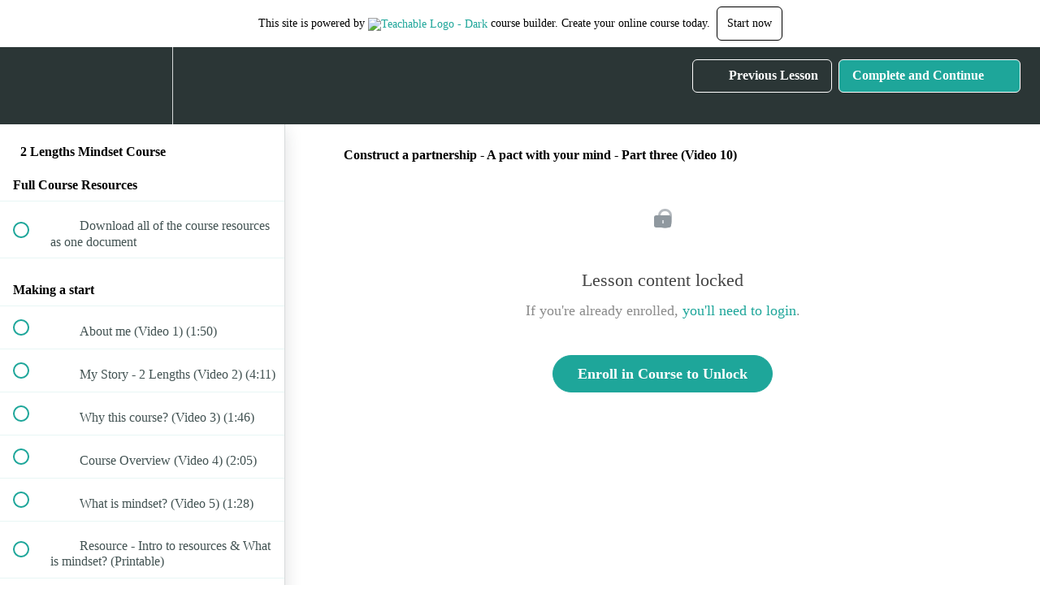

--- FILE ---
content_type: text/html; charset=utf-8
request_url: https://2lengths.teachable.com/courses/2-lengths-mindset-course/lectures/25047198
body_size: 30830
content:
<!DOCTYPE html>
<html>
  <head>
    <script src="https://releases.transloadit.com/uppy/v4.18.0/uppy.min.js"></script><link rel="stylesheet" href="https://releases.transloadit.com/uppy/v4.18.0/uppy.min.css" />
    <link href='https://static-media.hotmart.com/kPFq8doRSUj-D2HLhQl2wOJt9Ss=/32x32/https://uploads.teachablecdn.com/attachments/HdrETHtxSMCXyzlMkL5i_CC-favicon-2.png' rel='icon' type='image/png'>

<link href='https://static-media.hotmart.com/oTc0HgdqsEb4sEMTspnD1NxFdFs=/72x72/https://uploads.teachablecdn.com/attachments/HdrETHtxSMCXyzlMkL5i_CC-favicon-2.png' rel='apple-touch-icon' type='image/png'>

<link href='https://static-media.hotmart.com/_16ZwT0gRFNrbHjvFNJ7btNZ01M=/144x144/https://uploads.teachablecdn.com/attachments/HdrETHtxSMCXyzlMkL5i_CC-favicon-2.png' rel='apple-touch-icon' type='image/png'>

<link href='https://static-media.hotmart.com/DM5iW6_Qn_zJ2uxtes_8di0KwXE=/320x345/https://uploads.teachablecdn.com/attachments/pB8SMdISEOvhreI1OFyM_CC-hero-header_2.jpg' rel='apple-touch-startup-image' type='image/png'>

<link href='https://static-media.hotmart.com/4q3HcR9I3V3ysvwMwPKPH5dhD0E=/640x690/https://uploads.teachablecdn.com/attachments/pB8SMdISEOvhreI1OFyM_CC-hero-header_2.jpg' rel='apple-touch-startup-image' type='image/png'>

<meta name='apple-mobile-web-app-capable' content='yes' />
<meta charset="UTF-8">
<meta name="csrf-param" content="authenticity_token" />
<meta name="csrf-token" content="TGYDm4Y9wGv18bpBttJP2X3fs2J3EcIOZemKLtLPJUsLxuadWfE2xQ8-hALthmqbXQrp3pgrQIkywIFouMSsLA" />
<link rel="stylesheet" href="https://fedora.teachablecdn.com/assets/bootstrap-748e653be2be27c8e709ced95eab64a05c870fcc9544b56e33dfe1a9a539317d.css" data-turbolinks-track="true" /><link href="https://teachable-themeable.learning.teachable.com/themecss/production/base.css?_=c56959d8ddeb&amp;brand_course_heading=%23ffffff&amp;brand_homepage_heading=%23ffffff&amp;brand_navbar_fixed_text=%23ffffff&amp;brand_navbar_text=%23ffffff&amp;logged_out_homepage_background_image_overlay=0.0&amp;logged_out_homepage_background_image_url=https%3A%2F%2Fuploads.teachablecdn.com%2Fattachments%2FpB8SMdISEOvhreI1OFyM_CC-hero-header_2.jpg" rel="stylesheet" data-turbolinks-track="true"></link>
<title>Construct a partnership - A pact with your mind - Part three (Video</title>
<meta name="description" content="Put&#39;s your mindset on track for excellence">
<link rel="canonical" href="https://2lengths.teachable.com/courses/1163495/lectures/25047198">
<meta property="og:description" content="Put&#39;s your mindset on track for excellence">
<meta property="og:image" content="https://uploads.teachablecdn.com/attachments/KQoFYtooTluKPGOzSg0D_CC-course.jpg">
<meta property="og:title" content="Construct a partnership - A pact with your mind - Part three (Video 10)">
<meta property="og:type" content="website">
<meta property="og:url" content="https://2lengths.teachable.com/courses/1163495/lectures/25047198">
<meta name="brand_video_player_color" content="#09A59A">
<meta name="site_title" content="Chris Cook Mentoring">
<style></style>
<script src='//fast.wistia.com/assets/external/E-v1.js'></script>
<script
  src='https://www.recaptcha.net/recaptcha/api.js'
  async
  defer></script>



      <meta name="asset_host" content="https://fedora.teachablecdn.com">
     <script>
  (function () {
    const origCreateElement = Document.prototype.createElement;
    Document.prototype.createElement = function () {
      const el = origCreateElement.apply(this, arguments);
      if (arguments[0].toLowerCase() === "video") {
        const observer = new MutationObserver(() => {
          if (
            el.src &&
            el.src.startsWith("data:video") &&
            el.autoplay &&
            el.style.display === "none"
          ) {
            el.removeAttribute("autoplay");
            el.autoplay = false;
            el.style.display = "none";
            observer.disconnect();
          }
        });
        observer.observe(el, {
          attributes: true,
          attributeFilter: ["src", "autoplay", "style"],
        });
      }
      return el;
    };
  })();
</script>
<script src="https://fedora.teachablecdn.com/packs/student-globals--1463f1f1bdf1bb9a431c.js"></script><script src="https://fedora.teachablecdn.com/packs/student-legacy--38db0977d3748059802d.js"></script><script src="https://fedora.teachablecdn.com/packs/student--e4ea9b8f25228072afe8.js"></script>
<meta id='iris-url' data-iris-url=https://eventable.internal.teachable.com />
<script type="text/javascript">
  window.heap=window.heap||[],heap.load=function(e,t){window.heap.appid=e,window.heap.config=t=t||{};var r=document.createElement("script");r.type="text/javascript",r.async=!0,r.src="https://cdn.heapanalytics.com/js/heap-"+e+".js";var a=document.getElementsByTagName("script")[0];a.parentNode.insertBefore(r,a);for(var n=function(e){return function(){heap.push([e].concat(Array.prototype.slice.call(arguments,0)))}},p=["addEventProperties","addUserProperties","clearEventProperties","identify","resetIdentity","removeEventProperty","setEventProperties","track","unsetEventProperty"],o=0;o<p.length;o++)heap[p[o]]=n(p[o])},heap.load("318805607");
  window.heapShouldTrackUser = true;
</script>


<script type="text/javascript">
  var _user_id = ''; // Set to the user's ID, username, or email address, or '' if not yet known.
  var _session_id = 'e0ef4935c00215ae6e95ab8f79fe586d'; // Set to a unique session ID for the visitor's current browsing session.

  var _sift = window._sift = window._sift || [];
  _sift.push(['_setAccount', '2e541754ec']);
  _sift.push(['_setUserId', _user_id]);
  _sift.push(['_setSessionId', _session_id]);
  _sift.push(['_trackPageview']);

  (function() {
    function ls() {
      var e = document.createElement('script');
      e.src = 'https://cdn.sift.com/s.js';
      document.body.appendChild(e);
    }
    if (window.attachEvent) {
      window.attachEvent('onload', ls);
    } else {
      window.addEventListener('load', ls, false);
    }
  })();
</script>




<!-- Google tag (gtag.js) -->
<script async src="https://www.googletagmanager.com/gtag/js?id=G-SL8LSCXHSV"></script>
<script>
  window.dataLayer = window.dataLayer || [];
  function gtag(){dataLayer.push(arguments);}
  gtag('js', new Date());

  gtag('config', 'G-SL8LSCXHSV', {
    'user_id': '',
    'school_id': '691103',
    'school_domain': '2lengths.teachable.com'
  });
</script>



<meta http-equiv="X-UA-Compatible" content="IE=edge">
<script type="text/javascript">window.NREUM||(NREUM={});NREUM.info={"beacon":"bam.nr-data.net","errorBeacon":"bam.nr-data.net","licenseKey":"NRBR-08e3a2ada38dc55a529","applicationID":"1065060701","transactionName":"dAxdTUFZXVQEQh0JAFQXRktWRR5LCV9F","queueTime":0,"applicationTime":228,"agent":""}</script>
<script type="text/javascript">(window.NREUM||(NREUM={})).init={privacy:{cookies_enabled:true},ajax:{deny_list:["bam.nr-data.net"]},feature_flags:["soft_nav"],distributed_tracing:{enabled:true}};(window.NREUM||(NREUM={})).loader_config={agentID:"1103368432",accountID:"4102727",trustKey:"27503",xpid:"UAcHU1FRDxABVFdXBwcHUVQA",licenseKey:"NRBR-08e3a2ada38dc55a529",applicationID:"1065060701",browserID:"1103368432"};;/*! For license information please see nr-loader-spa-1.308.0.min.js.LICENSE.txt */
(()=>{var e,t,r={384:(e,t,r)=>{"use strict";r.d(t,{NT:()=>a,US:()=>u,Zm:()=>o,bQ:()=>d,dV:()=>c,pV:()=>l});var n=r(6154),i=r(1863),s=r(1910);const a={beacon:"bam.nr-data.net",errorBeacon:"bam.nr-data.net"};function o(){return n.gm.NREUM||(n.gm.NREUM={}),void 0===n.gm.newrelic&&(n.gm.newrelic=n.gm.NREUM),n.gm.NREUM}function c(){let e=o();return e.o||(e.o={ST:n.gm.setTimeout,SI:n.gm.setImmediate||n.gm.setInterval,CT:n.gm.clearTimeout,XHR:n.gm.XMLHttpRequest,REQ:n.gm.Request,EV:n.gm.Event,PR:n.gm.Promise,MO:n.gm.MutationObserver,FETCH:n.gm.fetch,WS:n.gm.WebSocket},(0,s.i)(...Object.values(e.o))),e}function d(e,t){let r=o();r.initializedAgents??={},t.initializedAt={ms:(0,i.t)(),date:new Date},r.initializedAgents[e]=t}function u(e,t){o()[e]=t}function l(){return function(){let e=o();const t=e.info||{};e.info={beacon:a.beacon,errorBeacon:a.errorBeacon,...t}}(),function(){let e=o();const t=e.init||{};e.init={...t}}(),c(),function(){let e=o();const t=e.loader_config||{};e.loader_config={...t}}(),o()}},782:(e,t,r)=>{"use strict";r.d(t,{T:()=>n});const n=r(860).K7.pageViewTiming},860:(e,t,r)=>{"use strict";r.d(t,{$J:()=>u,K7:()=>c,P3:()=>d,XX:()=>i,Yy:()=>o,df:()=>s,qY:()=>n,v4:()=>a});const n="events",i="jserrors",s="browser/blobs",a="rum",o="browser/logs",c={ajax:"ajax",genericEvents:"generic_events",jserrors:i,logging:"logging",metrics:"metrics",pageAction:"page_action",pageViewEvent:"page_view_event",pageViewTiming:"page_view_timing",sessionReplay:"session_replay",sessionTrace:"session_trace",softNav:"soft_navigations",spa:"spa"},d={[c.pageViewEvent]:1,[c.pageViewTiming]:2,[c.metrics]:3,[c.jserrors]:4,[c.spa]:5,[c.ajax]:6,[c.sessionTrace]:7,[c.softNav]:8,[c.sessionReplay]:9,[c.logging]:10,[c.genericEvents]:11},u={[c.pageViewEvent]:a,[c.pageViewTiming]:n,[c.ajax]:n,[c.spa]:n,[c.softNav]:n,[c.metrics]:i,[c.jserrors]:i,[c.sessionTrace]:s,[c.sessionReplay]:s,[c.logging]:o,[c.genericEvents]:"ins"}},944:(e,t,r)=>{"use strict";r.d(t,{R:()=>i});var n=r(3241);function i(e,t){"function"==typeof console.debug&&(console.debug("New Relic Warning: https://github.com/newrelic/newrelic-browser-agent/blob/main/docs/warning-codes.md#".concat(e),t),(0,n.W)({agentIdentifier:null,drained:null,type:"data",name:"warn",feature:"warn",data:{code:e,secondary:t}}))}},993:(e,t,r)=>{"use strict";r.d(t,{A$:()=>s,ET:()=>a,TZ:()=>o,p_:()=>i});var n=r(860);const i={ERROR:"ERROR",WARN:"WARN",INFO:"INFO",DEBUG:"DEBUG",TRACE:"TRACE"},s={OFF:0,ERROR:1,WARN:2,INFO:3,DEBUG:4,TRACE:5},a="log",o=n.K7.logging},1541:(e,t,r)=>{"use strict";r.d(t,{U:()=>i,f:()=>n});const n={MFE:"MFE",BA:"BA"};function i(e,t){if(2!==t?.harvestEndpointVersion)return{};const r=t.agentRef.runtime.appMetadata.agents[0].entityGuid;return e?{"source.id":e.id,"source.name":e.name,"source.type":e.type,"parent.id":e.parent?.id||r,"parent.type":e.parent?.type||n.BA}:{"entity.guid":r,appId:t.agentRef.info.applicationID}}},1687:(e,t,r)=>{"use strict";r.d(t,{Ak:()=>d,Ze:()=>h,x3:()=>u});var n=r(3241),i=r(7836),s=r(3606),a=r(860),o=r(2646);const c={};function d(e,t){const r={staged:!1,priority:a.P3[t]||0};l(e),c[e].get(t)||c[e].set(t,r)}function u(e,t){e&&c[e]&&(c[e].get(t)&&c[e].delete(t),p(e,t,!1),c[e].size&&f(e))}function l(e){if(!e)throw new Error("agentIdentifier required");c[e]||(c[e]=new Map)}function h(e="",t="feature",r=!1){if(l(e),!e||!c[e].get(t)||r)return p(e,t);c[e].get(t).staged=!0,f(e)}function f(e){const t=Array.from(c[e]);t.every(([e,t])=>t.staged)&&(t.sort((e,t)=>e[1].priority-t[1].priority),t.forEach(([t])=>{c[e].delete(t),p(e,t)}))}function p(e,t,r=!0){const a=e?i.ee.get(e):i.ee,c=s.i.handlers;if(!a.aborted&&a.backlog&&c){if((0,n.W)({agentIdentifier:e,type:"lifecycle",name:"drain",feature:t}),r){const e=a.backlog[t],r=c[t];if(r){for(let t=0;e&&t<e.length;++t)g(e[t],r);Object.entries(r).forEach(([e,t])=>{Object.values(t||{}).forEach(t=>{t[0]?.on&&t[0]?.context()instanceof o.y&&t[0].on(e,t[1])})})}}a.isolatedBacklog||delete c[t],a.backlog[t]=null,a.emit("drain-"+t,[])}}function g(e,t){var r=e[1];Object.values(t[r]||{}).forEach(t=>{var r=e[0];if(t[0]===r){var n=t[1],i=e[3],s=e[2];n.apply(i,s)}})}},1738:(e,t,r)=>{"use strict";r.d(t,{U:()=>f,Y:()=>h});var n=r(3241),i=r(9908),s=r(1863),a=r(944),o=r(5701),c=r(3969),d=r(8362),u=r(860),l=r(4261);function h(e,t,r,s){const h=s||r;!h||h[e]&&h[e]!==d.d.prototype[e]||(h[e]=function(){(0,i.p)(c.xV,["API/"+e+"/called"],void 0,u.K7.metrics,r.ee),(0,n.W)({agentIdentifier:r.agentIdentifier,drained:!!o.B?.[r.agentIdentifier],type:"data",name:"api",feature:l.Pl+e,data:{}});try{return t.apply(this,arguments)}catch(e){(0,a.R)(23,e)}})}function f(e,t,r,n,a){const o=e.info;null===r?delete o.jsAttributes[t]:o.jsAttributes[t]=r,(a||null===r)&&(0,i.p)(l.Pl+n,[(0,s.t)(),t,r],void 0,"session",e.ee)}},1741:(e,t,r)=>{"use strict";r.d(t,{W:()=>s});var n=r(944),i=r(4261);class s{#e(e,...t){if(this[e]!==s.prototype[e])return this[e](...t);(0,n.R)(35,e)}addPageAction(e,t){return this.#e(i.hG,e,t)}register(e){return this.#e(i.eY,e)}recordCustomEvent(e,t){return this.#e(i.fF,e,t)}setPageViewName(e,t){return this.#e(i.Fw,e,t)}setCustomAttribute(e,t,r){return this.#e(i.cD,e,t,r)}noticeError(e,t){return this.#e(i.o5,e,t)}setUserId(e,t=!1){return this.#e(i.Dl,e,t)}setApplicationVersion(e){return this.#e(i.nb,e)}setErrorHandler(e){return this.#e(i.bt,e)}addRelease(e,t){return this.#e(i.k6,e,t)}log(e,t){return this.#e(i.$9,e,t)}start(){return this.#e(i.d3)}finished(e){return this.#e(i.BL,e)}recordReplay(){return this.#e(i.CH)}pauseReplay(){return this.#e(i.Tb)}addToTrace(e){return this.#e(i.U2,e)}setCurrentRouteName(e){return this.#e(i.PA,e)}interaction(e){return this.#e(i.dT,e)}wrapLogger(e,t,r){return this.#e(i.Wb,e,t,r)}measure(e,t){return this.#e(i.V1,e,t)}consent(e){return this.#e(i.Pv,e)}}},1863:(e,t,r)=>{"use strict";function n(){return Math.floor(performance.now())}r.d(t,{t:()=>n})},1910:(e,t,r)=>{"use strict";r.d(t,{i:()=>s});var n=r(944);const i=new Map;function s(...e){return e.every(e=>{if(i.has(e))return i.get(e);const t="function"==typeof e?e.toString():"",r=t.includes("[native code]"),s=t.includes("nrWrapper");return r||s||(0,n.R)(64,e?.name||t),i.set(e,r),r})}},2555:(e,t,r)=>{"use strict";r.d(t,{D:()=>o,f:()=>a});var n=r(384),i=r(8122);const s={beacon:n.NT.beacon,errorBeacon:n.NT.errorBeacon,licenseKey:void 0,applicationID:void 0,sa:void 0,queueTime:void 0,applicationTime:void 0,ttGuid:void 0,user:void 0,account:void 0,product:void 0,extra:void 0,jsAttributes:{},userAttributes:void 0,atts:void 0,transactionName:void 0,tNamePlain:void 0};function a(e){try{return!!e.licenseKey&&!!e.errorBeacon&&!!e.applicationID}catch(e){return!1}}const o=e=>(0,i.a)(e,s)},2614:(e,t,r)=>{"use strict";r.d(t,{BB:()=>a,H3:()=>n,g:()=>d,iL:()=>c,tS:()=>o,uh:()=>i,wk:()=>s});const n="NRBA",i="SESSION",s=144e5,a=18e5,o={STARTED:"session-started",PAUSE:"session-pause",RESET:"session-reset",RESUME:"session-resume",UPDATE:"session-update"},c={SAME_TAB:"same-tab",CROSS_TAB:"cross-tab"},d={OFF:0,FULL:1,ERROR:2}},2646:(e,t,r)=>{"use strict";r.d(t,{y:()=>n});class n{constructor(e){this.contextId=e}}},2843:(e,t,r)=>{"use strict";r.d(t,{G:()=>s,u:()=>i});var n=r(3878);function i(e,t=!1,r,i){(0,n.DD)("visibilitychange",function(){if(t)return void("hidden"===document.visibilityState&&e());e(document.visibilityState)},r,i)}function s(e,t,r){(0,n.sp)("pagehide",e,t,r)}},3241:(e,t,r)=>{"use strict";r.d(t,{W:()=>s});var n=r(6154);const i="newrelic";function s(e={}){try{n.gm.dispatchEvent(new CustomEvent(i,{detail:e}))}catch(e){}}},3304:(e,t,r)=>{"use strict";r.d(t,{A:()=>s});var n=r(7836);const i=()=>{const e=new WeakSet;return(t,r)=>{if("object"==typeof r&&null!==r){if(e.has(r))return;e.add(r)}return r}};function s(e){try{return JSON.stringify(e,i())??""}catch(e){try{n.ee.emit("internal-error",[e])}catch(e){}return""}}},3333:(e,t,r)=>{"use strict";r.d(t,{$v:()=>u,TZ:()=>n,Xh:()=>c,Zp:()=>i,kd:()=>d,mq:()=>o,nf:()=>a,qN:()=>s});const n=r(860).K7.genericEvents,i=["auxclick","click","copy","keydown","paste","scrollend"],s=["focus","blur"],a=4,o=1e3,c=2e3,d=["PageAction","UserAction","BrowserPerformance"],u={RESOURCES:"experimental.resources",REGISTER:"register"}},3434:(e,t,r)=>{"use strict";r.d(t,{Jt:()=>s,YM:()=>d});var n=r(7836),i=r(5607);const s="nr@original:".concat(i.W),a=50;var o=Object.prototype.hasOwnProperty,c=!1;function d(e,t){return e||(e=n.ee),r.inPlace=function(e,t,n,i,s){n||(n="");const a="-"===n.charAt(0);for(let o=0;o<t.length;o++){const c=t[o],d=e[c];l(d)||(e[c]=r(d,a?c+n:n,i,c,s))}},r.flag=s,r;function r(t,r,n,c,d){return l(t)?t:(r||(r=""),nrWrapper[s]=t,function(e,t,r){if(Object.defineProperty&&Object.keys)try{return Object.keys(e).forEach(function(r){Object.defineProperty(t,r,{get:function(){return e[r]},set:function(t){return e[r]=t,t}})}),t}catch(e){u([e],r)}for(var n in e)o.call(e,n)&&(t[n]=e[n])}(t,nrWrapper,e),nrWrapper);function nrWrapper(){var s,o,l,h;let f;try{o=this,s=[...arguments],l="function"==typeof n?n(s,o):n||{}}catch(t){u([t,"",[s,o,c],l],e)}i(r+"start",[s,o,c],l,d);const p=performance.now();let g;try{return h=t.apply(o,s),g=performance.now(),h}catch(e){throw g=performance.now(),i(r+"err",[s,o,e],l,d),f=e,f}finally{const e=g-p,t={start:p,end:g,duration:e,isLongTask:e>=a,methodName:c,thrownError:f};t.isLongTask&&i("long-task",[t,o],l,d),i(r+"end",[s,o,h],l,d)}}}function i(r,n,i,s){if(!c||t){var a=c;c=!0;try{e.emit(r,n,i,t,s)}catch(t){u([t,r,n,i],e)}c=a}}}function u(e,t){t||(t=n.ee);try{t.emit("internal-error",e)}catch(e){}}function l(e){return!(e&&"function"==typeof e&&e.apply&&!e[s])}},3606:(e,t,r)=>{"use strict";r.d(t,{i:()=>s});var n=r(9908);s.on=a;var i=s.handlers={};function s(e,t,r,s){a(s||n.d,i,e,t,r)}function a(e,t,r,i,s){s||(s="feature"),e||(e=n.d);var a=t[s]=t[s]||{};(a[r]=a[r]||[]).push([e,i])}},3738:(e,t,r)=>{"use strict";r.d(t,{He:()=>i,Kp:()=>o,Lc:()=>d,Rz:()=>u,TZ:()=>n,bD:()=>s,d3:()=>a,jx:()=>l,sl:()=>h,uP:()=>c});const n=r(860).K7.sessionTrace,i="bstResource",s="resource",a="-start",o="-end",c="fn"+a,d="fn"+o,u="pushState",l=1e3,h=3e4},3785:(e,t,r)=>{"use strict";r.d(t,{R:()=>c,b:()=>d});var n=r(9908),i=r(1863),s=r(860),a=r(3969),o=r(993);function c(e,t,r={},c=o.p_.INFO,d=!0,u,l=(0,i.t)()){(0,n.p)(a.xV,["API/logging/".concat(c.toLowerCase(),"/called")],void 0,s.K7.metrics,e),(0,n.p)(o.ET,[l,t,r,c,d,u],void 0,s.K7.logging,e)}function d(e){return"string"==typeof e&&Object.values(o.p_).some(t=>t===e.toUpperCase().trim())}},3878:(e,t,r)=>{"use strict";function n(e,t){return{capture:e,passive:!1,signal:t}}function i(e,t,r=!1,i){window.addEventListener(e,t,n(r,i))}function s(e,t,r=!1,i){document.addEventListener(e,t,n(r,i))}r.d(t,{DD:()=>s,jT:()=>n,sp:()=>i})},3962:(e,t,r)=>{"use strict";r.d(t,{AM:()=>a,O2:()=>l,OV:()=>s,Qu:()=>h,TZ:()=>c,ih:()=>f,pP:()=>o,t1:()=>u,tC:()=>i,wD:()=>d});var n=r(860);const i=["click","keydown","submit"],s="popstate",a="api",o="initialPageLoad",c=n.K7.softNav,d=5e3,u=500,l={INITIAL_PAGE_LOAD:"",ROUTE_CHANGE:1,UNSPECIFIED:2},h={INTERACTION:1,AJAX:2,CUSTOM_END:3,CUSTOM_TRACER:4},f={IP:"in progress",PF:"pending finish",FIN:"finished",CAN:"cancelled"}},3969:(e,t,r)=>{"use strict";r.d(t,{TZ:()=>n,XG:()=>o,rs:()=>i,xV:()=>a,z_:()=>s});const n=r(860).K7.metrics,i="sm",s="cm",a="storeSupportabilityMetrics",o="storeEventMetrics"},4234:(e,t,r)=>{"use strict";r.d(t,{W:()=>s});var n=r(7836),i=r(1687);class s{constructor(e,t){this.agentIdentifier=e,this.ee=n.ee.get(e),this.featureName=t,this.blocked=!1}deregisterDrain(){(0,i.x3)(this.agentIdentifier,this.featureName)}}},4261:(e,t,r)=>{"use strict";r.d(t,{$9:()=>u,BL:()=>c,CH:()=>p,Dl:()=>R,Fw:()=>w,PA:()=>v,Pl:()=>n,Pv:()=>A,Tb:()=>h,U2:()=>a,V1:()=>E,Wb:()=>T,bt:()=>y,cD:()=>b,d3:()=>x,dT:()=>d,eY:()=>g,fF:()=>f,hG:()=>s,hw:()=>i,k6:()=>o,nb:()=>m,o5:()=>l});const n="api-",i=n+"ixn-",s="addPageAction",a="addToTrace",o="addRelease",c="finished",d="interaction",u="log",l="noticeError",h="pauseReplay",f="recordCustomEvent",p="recordReplay",g="register",m="setApplicationVersion",v="setCurrentRouteName",b="setCustomAttribute",y="setErrorHandler",w="setPageViewName",R="setUserId",x="start",T="wrapLogger",E="measure",A="consent"},5205:(e,t,r)=>{"use strict";r.d(t,{j:()=>S});var n=r(384),i=r(1741);var s=r(2555),a=r(3333);const o=e=>{if(!e||"string"!=typeof e)return!1;try{document.createDocumentFragment().querySelector(e)}catch{return!1}return!0};var c=r(2614),d=r(944),u=r(8122);const l="[data-nr-mask]",h=e=>(0,u.a)(e,(()=>{const e={feature_flags:[],experimental:{allow_registered_children:!1,resources:!1},mask_selector:"*",block_selector:"[data-nr-block]",mask_input_options:{color:!1,date:!1,"datetime-local":!1,email:!1,month:!1,number:!1,range:!1,search:!1,tel:!1,text:!1,time:!1,url:!1,week:!1,textarea:!1,select:!1,password:!0}};return{ajax:{deny_list:void 0,block_internal:!0,enabled:!0,autoStart:!0},api:{get allow_registered_children(){return e.feature_flags.includes(a.$v.REGISTER)||e.experimental.allow_registered_children},set allow_registered_children(t){e.experimental.allow_registered_children=t},duplicate_registered_data:!1},browser_consent_mode:{enabled:!1},distributed_tracing:{enabled:void 0,exclude_newrelic_header:void 0,cors_use_newrelic_header:void 0,cors_use_tracecontext_headers:void 0,allowed_origins:void 0},get feature_flags(){return e.feature_flags},set feature_flags(t){e.feature_flags=t},generic_events:{enabled:!0,autoStart:!0},harvest:{interval:30},jserrors:{enabled:!0,autoStart:!0},logging:{enabled:!0,autoStart:!0},metrics:{enabled:!0,autoStart:!0},obfuscate:void 0,page_action:{enabled:!0},page_view_event:{enabled:!0,autoStart:!0},page_view_timing:{enabled:!0,autoStart:!0},performance:{capture_marks:!1,capture_measures:!1,capture_detail:!0,resources:{get enabled(){return e.feature_flags.includes(a.$v.RESOURCES)||e.experimental.resources},set enabled(t){e.experimental.resources=t},asset_types:[],first_party_domains:[],ignore_newrelic:!0}},privacy:{cookies_enabled:!0},proxy:{assets:void 0,beacon:void 0},session:{expiresMs:c.wk,inactiveMs:c.BB},session_replay:{autoStart:!0,enabled:!1,preload:!1,sampling_rate:10,error_sampling_rate:100,collect_fonts:!1,inline_images:!1,fix_stylesheets:!0,mask_all_inputs:!0,get mask_text_selector(){return e.mask_selector},set mask_text_selector(t){o(t)?e.mask_selector="".concat(t,",").concat(l):""===t||null===t?e.mask_selector=l:(0,d.R)(5,t)},get block_class(){return"nr-block"},get ignore_class(){return"nr-ignore"},get mask_text_class(){return"nr-mask"},get block_selector(){return e.block_selector},set block_selector(t){o(t)?e.block_selector+=",".concat(t):""!==t&&(0,d.R)(6,t)},get mask_input_options(){return e.mask_input_options},set mask_input_options(t){t&&"object"==typeof t?e.mask_input_options={...t,password:!0}:(0,d.R)(7,t)}},session_trace:{enabled:!0,autoStart:!0},soft_navigations:{enabled:!0,autoStart:!0},spa:{enabled:!0,autoStart:!0},ssl:void 0,user_actions:{enabled:!0,elementAttributes:["id","className","tagName","type"]}}})());var f=r(6154),p=r(9324);let g=0;const m={buildEnv:p.F3,distMethod:p.Xs,version:p.xv,originTime:f.WN},v={consented:!1},b={appMetadata:{},get consented(){return this.session?.state?.consent||v.consented},set consented(e){v.consented=e},customTransaction:void 0,denyList:void 0,disabled:!1,harvester:void 0,isolatedBacklog:!1,isRecording:!1,loaderType:void 0,maxBytes:3e4,obfuscator:void 0,onerror:void 0,ptid:void 0,releaseIds:{},session:void 0,timeKeeper:void 0,registeredEntities:[],jsAttributesMetadata:{bytes:0},get harvestCount(){return++g}},y=e=>{const t=(0,u.a)(e,b),r=Object.keys(m).reduce((e,t)=>(e[t]={value:m[t],writable:!1,configurable:!0,enumerable:!0},e),{});return Object.defineProperties(t,r)};var w=r(5701);const R=e=>{const t=e.startsWith("http");e+="/",r.p=t?e:"https://"+e};var x=r(7836),T=r(3241);const E={accountID:void 0,trustKey:void 0,agentID:void 0,licenseKey:void 0,applicationID:void 0,xpid:void 0},A=e=>(0,u.a)(e,E),_=new Set;function S(e,t={},r,a){let{init:o,info:c,loader_config:d,runtime:u={},exposed:l=!0}=t;if(!c){const e=(0,n.pV)();o=e.init,c=e.info,d=e.loader_config}e.init=h(o||{}),e.loader_config=A(d||{}),c.jsAttributes??={},f.bv&&(c.jsAttributes.isWorker=!0),e.info=(0,s.D)(c);const p=e.init,g=[c.beacon,c.errorBeacon];_.has(e.agentIdentifier)||(p.proxy.assets&&(R(p.proxy.assets),g.push(p.proxy.assets)),p.proxy.beacon&&g.push(p.proxy.beacon),e.beacons=[...g],function(e){const t=(0,n.pV)();Object.getOwnPropertyNames(i.W.prototype).forEach(r=>{const n=i.W.prototype[r];if("function"!=typeof n||"constructor"===n)return;let s=t[r];e[r]&&!1!==e.exposed&&"micro-agent"!==e.runtime?.loaderType&&(t[r]=(...t)=>{const n=e[r](...t);return s?s(...t):n})})}(e),(0,n.US)("activatedFeatures",w.B)),u.denyList=[...p.ajax.deny_list||[],...p.ajax.block_internal?g:[]],u.ptid=e.agentIdentifier,u.loaderType=r,e.runtime=y(u),_.has(e.agentIdentifier)||(e.ee=x.ee.get(e.agentIdentifier),e.exposed=l,(0,T.W)({agentIdentifier:e.agentIdentifier,drained:!!w.B?.[e.agentIdentifier],type:"lifecycle",name:"initialize",feature:void 0,data:e.config})),_.add(e.agentIdentifier)}},5270:(e,t,r)=>{"use strict";r.d(t,{Aw:()=>a,SR:()=>s,rF:()=>o});var n=r(384),i=r(7767);function s(e){return!!(0,n.dV)().o.MO&&(0,i.V)(e)&&!0===e?.session_trace.enabled}function a(e){return!0===e?.session_replay.preload&&s(e)}function o(e,t){try{if("string"==typeof t?.type){if("password"===t.type.toLowerCase())return"*".repeat(e?.length||0);if(void 0!==t?.dataset?.nrUnmask||t?.classList?.contains("nr-unmask"))return e}}catch(e){}return"string"==typeof e?e.replace(/[\S]/g,"*"):"*".repeat(e?.length||0)}},5289:(e,t,r)=>{"use strict";r.d(t,{GG:()=>a,Qr:()=>c,sB:()=>o});var n=r(3878),i=r(6389);function s(){return"undefined"==typeof document||"complete"===document.readyState}function a(e,t){if(s())return e();const r=(0,i.J)(e),a=setInterval(()=>{s()&&(clearInterval(a),r())},500);(0,n.sp)("load",r,t)}function o(e){if(s())return e();(0,n.DD)("DOMContentLoaded",e)}function c(e){if(s())return e();(0,n.sp)("popstate",e)}},5607:(e,t,r)=>{"use strict";r.d(t,{W:()=>n});const n=(0,r(9566).bz)()},5701:(e,t,r)=>{"use strict";r.d(t,{B:()=>s,t:()=>a});var n=r(3241);const i=new Set,s={};function a(e,t){const r=t.agentIdentifier;s[r]??={},e&&"object"==typeof e&&(i.has(r)||(t.ee.emit("rumresp",[e]),s[r]=e,i.add(r),(0,n.W)({agentIdentifier:r,loaded:!0,drained:!0,type:"lifecycle",name:"load",feature:void 0,data:e})))}},6154:(e,t,r)=>{"use strict";r.d(t,{OF:()=>d,RI:()=>i,WN:()=>h,bv:()=>s,eN:()=>f,gm:()=>a,lR:()=>l,m:()=>c,mw:()=>o,sb:()=>u});var n=r(1863);const i="undefined"!=typeof window&&!!window.document,s="undefined"!=typeof WorkerGlobalScope&&("undefined"!=typeof self&&self instanceof WorkerGlobalScope&&self.navigator instanceof WorkerNavigator||"undefined"!=typeof globalThis&&globalThis instanceof WorkerGlobalScope&&globalThis.navigator instanceof WorkerNavigator),a=i?window:"undefined"!=typeof WorkerGlobalScope&&("undefined"!=typeof self&&self instanceof WorkerGlobalScope&&self||"undefined"!=typeof globalThis&&globalThis instanceof WorkerGlobalScope&&globalThis),o=Boolean("hidden"===a?.document?.visibilityState),c=""+a?.location,d=/iPad|iPhone|iPod/.test(a.navigator?.userAgent),u=d&&"undefined"==typeof SharedWorker,l=(()=>{const e=a.navigator?.userAgent?.match(/Firefox[/\s](\d+\.\d+)/);return Array.isArray(e)&&e.length>=2?+e[1]:0})(),h=Date.now()-(0,n.t)(),f=()=>"undefined"!=typeof PerformanceNavigationTiming&&a?.performance?.getEntriesByType("navigation")?.[0]?.responseStart},6344:(e,t,r)=>{"use strict";r.d(t,{BB:()=>u,Qb:()=>l,TZ:()=>i,Ug:()=>a,Vh:()=>s,_s:()=>o,bc:()=>d,yP:()=>c});var n=r(2614);const i=r(860).K7.sessionReplay,s="errorDuringReplay",a=.12,o={DomContentLoaded:0,Load:1,FullSnapshot:2,IncrementalSnapshot:3,Meta:4,Custom:5},c={[n.g.ERROR]:15e3,[n.g.FULL]:3e5,[n.g.OFF]:0},d={RESET:{message:"Session was reset",sm:"Reset"},IMPORT:{message:"Recorder failed to import",sm:"Import"},TOO_MANY:{message:"429: Too Many Requests",sm:"Too-Many"},TOO_BIG:{message:"Payload was too large",sm:"Too-Big"},CROSS_TAB:{message:"Session Entity was set to OFF on another tab",sm:"Cross-Tab"},ENTITLEMENTS:{message:"Session Replay is not allowed and will not be started",sm:"Entitlement"}},u=5e3,l={API:"api",RESUME:"resume",SWITCH_TO_FULL:"switchToFull",INITIALIZE:"initialize",PRELOAD:"preload"}},6389:(e,t,r)=>{"use strict";function n(e,t=500,r={}){const n=r?.leading||!1;let i;return(...r)=>{n&&void 0===i&&(e.apply(this,r),i=setTimeout(()=>{i=clearTimeout(i)},t)),n||(clearTimeout(i),i=setTimeout(()=>{e.apply(this,r)},t))}}function i(e){let t=!1;return(...r)=>{t||(t=!0,e.apply(this,r))}}r.d(t,{J:()=>i,s:()=>n})},6630:(e,t,r)=>{"use strict";r.d(t,{T:()=>n});const n=r(860).K7.pageViewEvent},6774:(e,t,r)=>{"use strict";r.d(t,{T:()=>n});const n=r(860).K7.jserrors},7295:(e,t,r)=>{"use strict";r.d(t,{Xv:()=>a,gX:()=>i,iW:()=>s});var n=[];function i(e){if(!e||s(e))return!1;if(0===n.length)return!0;if("*"===n[0].hostname)return!1;for(var t=0;t<n.length;t++){var r=n[t];if(r.hostname.test(e.hostname)&&r.pathname.test(e.pathname))return!1}return!0}function s(e){return void 0===e.hostname}function a(e){if(n=[],e&&e.length)for(var t=0;t<e.length;t++){let r=e[t];if(!r)continue;if("*"===r)return void(n=[{hostname:"*"}]);0===r.indexOf("http://")?r=r.substring(7):0===r.indexOf("https://")&&(r=r.substring(8));const i=r.indexOf("/");let s,a;i>0?(s=r.substring(0,i),a=r.substring(i)):(s=r,a="*");let[c]=s.split(":");n.push({hostname:o(c),pathname:o(a,!0)})}}function o(e,t=!1){const r=e.replace(/[.+?^${}()|[\]\\]/g,e=>"\\"+e).replace(/\*/g,".*?");return new RegExp((t?"^":"")+r+"$")}},7485:(e,t,r)=>{"use strict";r.d(t,{D:()=>i});var n=r(6154);function i(e){if(0===(e||"").indexOf("data:"))return{protocol:"data"};try{const t=new URL(e,location.href),r={port:t.port,hostname:t.hostname,pathname:t.pathname,search:t.search,protocol:t.protocol.slice(0,t.protocol.indexOf(":")),sameOrigin:t.protocol===n.gm?.location?.protocol&&t.host===n.gm?.location?.host};return r.port&&""!==r.port||("http:"===t.protocol&&(r.port="80"),"https:"===t.protocol&&(r.port="443")),r.pathname&&""!==r.pathname?r.pathname.startsWith("/")||(r.pathname="/".concat(r.pathname)):r.pathname="/",r}catch(e){return{}}}},7699:(e,t,r)=>{"use strict";r.d(t,{It:()=>s,KC:()=>o,No:()=>i,qh:()=>a});var n=r(860);const i=16e3,s=1e6,a="SESSION_ERROR",o={[n.K7.logging]:!0,[n.K7.genericEvents]:!1,[n.K7.jserrors]:!1,[n.K7.ajax]:!1}},7767:(e,t,r)=>{"use strict";r.d(t,{V:()=>i});var n=r(6154);const i=e=>n.RI&&!0===e?.privacy.cookies_enabled},7836:(e,t,r)=>{"use strict";r.d(t,{P:()=>o,ee:()=>c});var n=r(384),i=r(8990),s=r(2646),a=r(5607);const o="nr@context:".concat(a.W),c=function e(t,r){var n={},a={},u={},l=!1;try{l=16===r.length&&d.initializedAgents?.[r]?.runtime.isolatedBacklog}catch(e){}var h={on:p,addEventListener:p,removeEventListener:function(e,t){var r=n[e];if(!r)return;for(var i=0;i<r.length;i++)r[i]===t&&r.splice(i,1)},emit:function(e,r,n,i,s){!1!==s&&(s=!0);if(c.aborted&&!i)return;t&&s&&t.emit(e,r,n);var o=f(n);g(e).forEach(e=>{e.apply(o,r)});var d=v()[a[e]];d&&d.push([h,e,r,o]);return o},get:m,listeners:g,context:f,buffer:function(e,t){const r=v();if(t=t||"feature",h.aborted)return;Object.entries(e||{}).forEach(([e,n])=>{a[n]=t,t in r||(r[t]=[])})},abort:function(){h._aborted=!0,Object.keys(h.backlog).forEach(e=>{delete h.backlog[e]})},isBuffering:function(e){return!!v()[a[e]]},debugId:r,backlog:l?{}:t&&"object"==typeof t.backlog?t.backlog:{},isolatedBacklog:l};return Object.defineProperty(h,"aborted",{get:()=>{let e=h._aborted||!1;return e||(t&&(e=t.aborted),e)}}),h;function f(e){return e&&e instanceof s.y?e:e?(0,i.I)(e,o,()=>new s.y(o)):new s.y(o)}function p(e,t){n[e]=g(e).concat(t)}function g(e){return n[e]||[]}function m(t){return u[t]=u[t]||e(h,t)}function v(){return h.backlog}}(void 0,"globalEE"),d=(0,n.Zm)();d.ee||(d.ee=c)},8122:(e,t,r)=>{"use strict";r.d(t,{a:()=>i});var n=r(944);function i(e,t){try{if(!e||"object"!=typeof e)return(0,n.R)(3);if(!t||"object"!=typeof t)return(0,n.R)(4);const r=Object.create(Object.getPrototypeOf(t),Object.getOwnPropertyDescriptors(t)),s=0===Object.keys(r).length?e:r;for(let a in s)if(void 0!==e[a])try{if(null===e[a]){r[a]=null;continue}Array.isArray(e[a])&&Array.isArray(t[a])?r[a]=Array.from(new Set([...e[a],...t[a]])):"object"==typeof e[a]&&"object"==typeof t[a]?r[a]=i(e[a],t[a]):r[a]=e[a]}catch(e){r[a]||(0,n.R)(1,e)}return r}catch(e){(0,n.R)(2,e)}}},8139:(e,t,r)=>{"use strict";r.d(t,{u:()=>h});var n=r(7836),i=r(3434),s=r(8990),a=r(6154);const o={},c=a.gm.XMLHttpRequest,d="addEventListener",u="removeEventListener",l="nr@wrapped:".concat(n.P);function h(e){var t=function(e){return(e||n.ee).get("events")}(e);if(o[t.debugId]++)return t;o[t.debugId]=1;var r=(0,i.YM)(t,!0);function h(e){r.inPlace(e,[d,u],"-",p)}function p(e,t){return e[1]}return"getPrototypeOf"in Object&&(a.RI&&f(document,h),c&&f(c.prototype,h),f(a.gm,h)),t.on(d+"-start",function(e,t){var n=e[1];if(null!==n&&("function"==typeof n||"object"==typeof n)&&"newrelic"!==e[0]){var i=(0,s.I)(n,l,function(){var e={object:function(){if("function"!=typeof n.handleEvent)return;return n.handleEvent.apply(n,arguments)},function:n}[typeof n];return e?r(e,"fn-",null,e.name||"anonymous"):n});this.wrapped=e[1]=i}}),t.on(u+"-start",function(e){e[1]=this.wrapped||e[1]}),t}function f(e,t,...r){let n=e;for(;"object"==typeof n&&!Object.prototype.hasOwnProperty.call(n,d);)n=Object.getPrototypeOf(n);n&&t(n,...r)}},8362:(e,t,r)=>{"use strict";r.d(t,{d:()=>s});var n=r(9566),i=r(1741);class s extends i.W{agentIdentifier=(0,n.LA)(16)}},8374:(e,t,r)=>{r.nc=(()=>{try{return document?.currentScript?.nonce}catch(e){}return""})()},8990:(e,t,r)=>{"use strict";r.d(t,{I:()=>i});var n=Object.prototype.hasOwnProperty;function i(e,t,r){if(n.call(e,t))return e[t];var i=r();if(Object.defineProperty&&Object.keys)try{return Object.defineProperty(e,t,{value:i,writable:!0,enumerable:!1}),i}catch(e){}return e[t]=i,i}},9119:(e,t,r)=>{"use strict";r.d(t,{L:()=>s});var n=/([^?#]*)[^#]*(#[^?]*|$).*/,i=/([^?#]*)().*/;function s(e,t){return e?e.replace(t?n:i,"$1$2"):e}},9300:(e,t,r)=>{"use strict";r.d(t,{T:()=>n});const n=r(860).K7.ajax},9324:(e,t,r)=>{"use strict";r.d(t,{AJ:()=>a,F3:()=>i,Xs:()=>s,Yq:()=>o,xv:()=>n});const n="1.308.0",i="PROD",s="CDN",a="@newrelic/rrweb",o="1.0.1"},9566:(e,t,r)=>{"use strict";r.d(t,{LA:()=>o,ZF:()=>c,bz:()=>a,el:()=>d});var n=r(6154);const i="xxxxxxxx-xxxx-4xxx-yxxx-xxxxxxxxxxxx";function s(e,t){return e?15&e[t]:16*Math.random()|0}function a(){const e=n.gm?.crypto||n.gm?.msCrypto;let t,r=0;return e&&e.getRandomValues&&(t=e.getRandomValues(new Uint8Array(30))),i.split("").map(e=>"x"===e?s(t,r++).toString(16):"y"===e?(3&s()|8).toString(16):e).join("")}function o(e){const t=n.gm?.crypto||n.gm?.msCrypto;let r,i=0;t&&t.getRandomValues&&(r=t.getRandomValues(new Uint8Array(e)));const a=[];for(var o=0;o<e;o++)a.push(s(r,i++).toString(16));return a.join("")}function c(){return o(16)}function d(){return o(32)}},9908:(e,t,r)=>{"use strict";r.d(t,{d:()=>n,p:()=>i});var n=r(7836).ee.get("handle");function i(e,t,r,i,s){s?(s.buffer([e],i),s.emit(e,t,r)):(n.buffer([e],i),n.emit(e,t,r))}}},n={};function i(e){var t=n[e];if(void 0!==t)return t.exports;var s=n[e]={exports:{}};return r[e](s,s.exports,i),s.exports}i.m=r,i.d=(e,t)=>{for(var r in t)i.o(t,r)&&!i.o(e,r)&&Object.defineProperty(e,r,{enumerable:!0,get:t[r]})},i.f={},i.e=e=>Promise.all(Object.keys(i.f).reduce((t,r)=>(i.f[r](e,t),t),[])),i.u=e=>({212:"nr-spa-compressor",249:"nr-spa-recorder",478:"nr-spa"}[e]+"-1.308.0.min.js"),i.o=(e,t)=>Object.prototype.hasOwnProperty.call(e,t),e={},t="NRBA-1.308.0.PROD:",i.l=(r,n,s,a)=>{if(e[r])e[r].push(n);else{var o,c;if(void 0!==s)for(var d=document.getElementsByTagName("script"),u=0;u<d.length;u++){var l=d[u];if(l.getAttribute("src")==r||l.getAttribute("data-webpack")==t+s){o=l;break}}if(!o){c=!0;var h={478:"sha512-RSfSVnmHk59T/uIPbdSE0LPeqcEdF4/+XhfJdBuccH5rYMOEZDhFdtnh6X6nJk7hGpzHd9Ujhsy7lZEz/ORYCQ==",249:"sha512-ehJXhmntm85NSqW4MkhfQqmeKFulra3klDyY0OPDUE+sQ3GokHlPh1pmAzuNy//3j4ac6lzIbmXLvGQBMYmrkg==",212:"sha512-B9h4CR46ndKRgMBcK+j67uSR2RCnJfGefU+A7FrgR/k42ovXy5x/MAVFiSvFxuVeEk/pNLgvYGMp1cBSK/G6Fg=="};(o=document.createElement("script")).charset="utf-8",i.nc&&o.setAttribute("nonce",i.nc),o.setAttribute("data-webpack",t+s),o.src=r,0!==o.src.indexOf(window.location.origin+"/")&&(o.crossOrigin="anonymous"),h[a]&&(o.integrity=h[a])}e[r]=[n];var f=(t,n)=>{o.onerror=o.onload=null,clearTimeout(p);var i=e[r];if(delete e[r],o.parentNode&&o.parentNode.removeChild(o),i&&i.forEach(e=>e(n)),t)return t(n)},p=setTimeout(f.bind(null,void 0,{type:"timeout",target:o}),12e4);o.onerror=f.bind(null,o.onerror),o.onload=f.bind(null,o.onload),c&&document.head.appendChild(o)}},i.r=e=>{"undefined"!=typeof Symbol&&Symbol.toStringTag&&Object.defineProperty(e,Symbol.toStringTag,{value:"Module"}),Object.defineProperty(e,"__esModule",{value:!0})},i.p="https://js-agent.newrelic.com/",(()=>{var e={38:0,788:0};i.f.j=(t,r)=>{var n=i.o(e,t)?e[t]:void 0;if(0!==n)if(n)r.push(n[2]);else{var s=new Promise((r,i)=>n=e[t]=[r,i]);r.push(n[2]=s);var a=i.p+i.u(t),o=new Error;i.l(a,r=>{if(i.o(e,t)&&(0!==(n=e[t])&&(e[t]=void 0),n)){var s=r&&("load"===r.type?"missing":r.type),a=r&&r.target&&r.target.src;o.message="Loading chunk "+t+" failed: ("+s+": "+a+")",o.name="ChunkLoadError",o.type=s,o.request=a,n[1](o)}},"chunk-"+t,t)}};var t=(t,r)=>{var n,s,[a,o,c]=r,d=0;if(a.some(t=>0!==e[t])){for(n in o)i.o(o,n)&&(i.m[n]=o[n]);if(c)c(i)}for(t&&t(r);d<a.length;d++)s=a[d],i.o(e,s)&&e[s]&&e[s][0](),e[s]=0},r=self["webpackChunk:NRBA-1.308.0.PROD"]=self["webpackChunk:NRBA-1.308.0.PROD"]||[];r.forEach(t.bind(null,0)),r.push=t.bind(null,r.push.bind(r))})(),(()=>{"use strict";i(8374);var e=i(8362),t=i(860);const r=Object.values(t.K7);var n=i(5205);var s=i(9908),a=i(1863),o=i(4261),c=i(1738);var d=i(1687),u=i(4234),l=i(5289),h=i(6154),f=i(944),p=i(5270),g=i(7767),m=i(6389),v=i(7699);class b extends u.W{constructor(e,t){super(e.agentIdentifier,t),this.agentRef=e,this.abortHandler=void 0,this.featAggregate=void 0,this.loadedSuccessfully=void 0,this.onAggregateImported=new Promise(e=>{this.loadedSuccessfully=e}),this.deferred=Promise.resolve(),!1===e.init[this.featureName].autoStart?this.deferred=new Promise((t,r)=>{this.ee.on("manual-start-all",(0,m.J)(()=>{(0,d.Ak)(e.agentIdentifier,this.featureName),t()}))}):(0,d.Ak)(e.agentIdentifier,t)}importAggregator(e,t,r={}){if(this.featAggregate)return;const n=async()=>{let n;await this.deferred;try{if((0,g.V)(e.init)){const{setupAgentSession:t}=await i.e(478).then(i.bind(i,8766));n=t(e)}}catch(e){(0,f.R)(20,e),this.ee.emit("internal-error",[e]),(0,s.p)(v.qh,[e],void 0,this.featureName,this.ee)}try{if(!this.#t(this.featureName,n,e.init))return(0,d.Ze)(this.agentIdentifier,this.featureName),void this.loadedSuccessfully(!1);const{Aggregate:i}=await t();this.featAggregate=new i(e,r),e.runtime.harvester.initializedAggregates.push(this.featAggregate),this.loadedSuccessfully(!0)}catch(e){(0,f.R)(34,e),this.abortHandler?.(),(0,d.Ze)(this.agentIdentifier,this.featureName,!0),this.loadedSuccessfully(!1),this.ee&&this.ee.abort()}};h.RI?(0,l.GG)(()=>n(),!0):n()}#t(e,r,n){if(this.blocked)return!1;switch(e){case t.K7.sessionReplay:return(0,p.SR)(n)&&!!r;case t.K7.sessionTrace:return!!r;default:return!0}}}var y=i(6630),w=i(2614),R=i(3241);class x extends b{static featureName=y.T;constructor(e){var t;super(e,y.T),this.setupInspectionEvents(e.agentIdentifier),t=e,(0,c.Y)(o.Fw,function(e,r){"string"==typeof e&&("/"!==e.charAt(0)&&(e="/"+e),t.runtime.customTransaction=(r||"http://custom.transaction")+e,(0,s.p)(o.Pl+o.Fw,[(0,a.t)()],void 0,void 0,t.ee))},t),this.importAggregator(e,()=>i.e(478).then(i.bind(i,2467)))}setupInspectionEvents(e){const t=(t,r)=>{t&&(0,R.W)({agentIdentifier:e,timeStamp:t.timeStamp,loaded:"complete"===t.target.readyState,type:"window",name:r,data:t.target.location+""})};(0,l.sB)(e=>{t(e,"DOMContentLoaded")}),(0,l.GG)(e=>{t(e,"load")}),(0,l.Qr)(e=>{t(e,"navigate")}),this.ee.on(w.tS.UPDATE,(t,r)=>{(0,R.W)({agentIdentifier:e,type:"lifecycle",name:"session",data:r})})}}var T=i(384);class E extends e.d{constructor(e){var t;(super(),h.gm)?(this.features={},(0,T.bQ)(this.agentIdentifier,this),this.desiredFeatures=new Set(e.features||[]),this.desiredFeatures.add(x),(0,n.j)(this,e,e.loaderType||"agent"),t=this,(0,c.Y)(o.cD,function(e,r,n=!1){if("string"==typeof e){if(["string","number","boolean"].includes(typeof r)||null===r)return(0,c.U)(t,e,r,o.cD,n);(0,f.R)(40,typeof r)}else(0,f.R)(39,typeof e)},t),function(e){(0,c.Y)(o.Dl,function(t,r=!1){if("string"!=typeof t&&null!==t)return void(0,f.R)(41,typeof t);const n=e.info.jsAttributes["enduser.id"];r&&null!=n&&n!==t?(0,s.p)(o.Pl+"setUserIdAndResetSession",[t],void 0,"session",e.ee):(0,c.U)(e,"enduser.id",t,o.Dl,!0)},e)}(this),function(e){(0,c.Y)(o.nb,function(t){if("string"==typeof t||null===t)return(0,c.U)(e,"application.version",t,o.nb,!1);(0,f.R)(42,typeof t)},e)}(this),function(e){(0,c.Y)(o.d3,function(){e.ee.emit("manual-start-all")},e)}(this),function(e){(0,c.Y)(o.Pv,function(t=!0){if("boolean"==typeof t){if((0,s.p)(o.Pl+o.Pv,[t],void 0,"session",e.ee),e.runtime.consented=t,t){const t=e.features.page_view_event;t.onAggregateImported.then(e=>{const r=t.featAggregate;e&&!r.sentRum&&r.sendRum()})}}else(0,f.R)(65,typeof t)},e)}(this),this.run()):(0,f.R)(21)}get config(){return{info:this.info,init:this.init,loader_config:this.loader_config,runtime:this.runtime}}get api(){return this}run(){try{const e=function(e){const t={};return r.forEach(r=>{t[r]=!!e[r]?.enabled}),t}(this.init),n=[...this.desiredFeatures];n.sort((e,r)=>t.P3[e.featureName]-t.P3[r.featureName]),n.forEach(r=>{if(!e[r.featureName]&&r.featureName!==t.K7.pageViewEvent)return;if(r.featureName===t.K7.spa)return void(0,f.R)(67);const n=function(e){switch(e){case t.K7.ajax:return[t.K7.jserrors];case t.K7.sessionTrace:return[t.K7.ajax,t.K7.pageViewEvent];case t.K7.sessionReplay:return[t.K7.sessionTrace];case t.K7.pageViewTiming:return[t.K7.pageViewEvent];default:return[]}}(r.featureName).filter(e=>!(e in this.features));n.length>0&&(0,f.R)(36,{targetFeature:r.featureName,missingDependencies:n}),this.features[r.featureName]=new r(this)})}catch(e){(0,f.R)(22,e);for(const e in this.features)this.features[e].abortHandler?.();const t=(0,T.Zm)();delete t.initializedAgents[this.agentIdentifier]?.features,delete this.sharedAggregator;return t.ee.get(this.agentIdentifier).abort(),!1}}}var A=i(2843),_=i(782);class S extends b{static featureName=_.T;constructor(e){super(e,_.T),h.RI&&((0,A.u)(()=>(0,s.p)("docHidden",[(0,a.t)()],void 0,_.T,this.ee),!0),(0,A.G)(()=>(0,s.p)("winPagehide",[(0,a.t)()],void 0,_.T,this.ee)),this.importAggregator(e,()=>i.e(478).then(i.bind(i,9917))))}}var O=i(3969);class I extends b{static featureName=O.TZ;constructor(e){super(e,O.TZ),h.RI&&document.addEventListener("securitypolicyviolation",e=>{(0,s.p)(O.xV,["Generic/CSPViolation/Detected"],void 0,this.featureName,this.ee)}),this.importAggregator(e,()=>i.e(478).then(i.bind(i,6555)))}}var N=i(6774),P=i(3878),k=i(3304);class D{constructor(e,t,r,n,i){this.name="UncaughtError",this.message="string"==typeof e?e:(0,k.A)(e),this.sourceURL=t,this.line=r,this.column=n,this.__newrelic=i}}function C(e){return M(e)?e:new D(void 0!==e?.message?e.message:e,e?.filename||e?.sourceURL,e?.lineno||e?.line,e?.colno||e?.col,e?.__newrelic,e?.cause)}function j(e){const t="Unhandled Promise Rejection: ";if(!e?.reason)return;if(M(e.reason)){try{e.reason.message.startsWith(t)||(e.reason.message=t+e.reason.message)}catch(e){}return C(e.reason)}const r=C(e.reason);return(r.message||"").startsWith(t)||(r.message=t+r.message),r}function L(e){if(e.error instanceof SyntaxError&&!/:\d+$/.test(e.error.stack?.trim())){const t=new D(e.message,e.filename,e.lineno,e.colno,e.error.__newrelic,e.cause);return t.name=SyntaxError.name,t}return M(e.error)?e.error:C(e)}function M(e){return e instanceof Error&&!!e.stack}function H(e,r,n,i,o=(0,a.t)()){"string"==typeof e&&(e=new Error(e)),(0,s.p)("err",[e,o,!1,r,n.runtime.isRecording,void 0,i],void 0,t.K7.jserrors,n.ee),(0,s.p)("uaErr",[],void 0,t.K7.genericEvents,n.ee)}var B=i(1541),K=i(993),W=i(3785);function U(e,{customAttributes:t={},level:r=K.p_.INFO}={},n,i,s=(0,a.t)()){(0,W.R)(n.ee,e,t,r,!1,i,s)}function F(e,r,n,i,c=(0,a.t)()){(0,s.p)(o.Pl+o.hG,[c,e,r,i],void 0,t.K7.genericEvents,n.ee)}function V(e,r,n,i,c=(0,a.t)()){const{start:d,end:u,customAttributes:l}=r||{},h={customAttributes:l||{}};if("object"!=typeof h.customAttributes||"string"!=typeof e||0===e.length)return void(0,f.R)(57);const p=(e,t)=>null==e?t:"number"==typeof e?e:e instanceof PerformanceMark?e.startTime:Number.NaN;if(h.start=p(d,0),h.end=p(u,c),Number.isNaN(h.start)||Number.isNaN(h.end))(0,f.R)(57);else{if(h.duration=h.end-h.start,!(h.duration<0))return(0,s.p)(o.Pl+o.V1,[h,e,i],void 0,t.K7.genericEvents,n.ee),h;(0,f.R)(58)}}function G(e,r={},n,i,c=(0,a.t)()){(0,s.p)(o.Pl+o.fF,[c,e,r,i],void 0,t.K7.genericEvents,n.ee)}function z(e){(0,c.Y)(o.eY,function(t){return Y(e,t)},e)}function Y(e,r,n){(0,f.R)(54,"newrelic.register"),r||={},r.type=B.f.MFE,r.licenseKey||=e.info.licenseKey,r.blocked=!1,r.parent=n||{},Array.isArray(r.tags)||(r.tags=[]);const i={};r.tags.forEach(e=>{"name"!==e&&"id"!==e&&(i["source.".concat(e)]=!0)}),r.isolated??=!0;let o=()=>{};const c=e.runtime.registeredEntities;if(!r.isolated){const e=c.find(({metadata:{target:{id:e}}})=>e===r.id&&!r.isolated);if(e)return e}const d=e=>{r.blocked=!0,o=e};function u(e){return"string"==typeof e&&!!e.trim()&&e.trim().length<501||"number"==typeof e}e.init.api.allow_registered_children||d((0,m.J)(()=>(0,f.R)(55))),u(r.id)&&u(r.name)||d((0,m.J)(()=>(0,f.R)(48,r)));const l={addPageAction:(t,n={})=>g(F,[t,{...i,...n},e],r),deregister:()=>{d((0,m.J)(()=>(0,f.R)(68)))},log:(t,n={})=>g(U,[t,{...n,customAttributes:{...i,...n.customAttributes||{}}},e],r),measure:(t,n={})=>g(V,[t,{...n,customAttributes:{...i,...n.customAttributes||{}}},e],r),noticeError:(t,n={})=>g(H,[t,{...i,...n},e],r),register:(t={})=>g(Y,[e,t],l.metadata.target),recordCustomEvent:(t,n={})=>g(G,[t,{...i,...n},e],r),setApplicationVersion:e=>p("application.version",e),setCustomAttribute:(e,t)=>p(e,t),setUserId:e=>p("enduser.id",e),metadata:{customAttributes:i,target:r}},h=()=>(r.blocked&&o(),r.blocked);h()||c.push(l);const p=(e,t)=>{h()||(i[e]=t)},g=(r,n,i)=>{if(h())return;const o=(0,a.t)();(0,s.p)(O.xV,["API/register/".concat(r.name,"/called")],void 0,t.K7.metrics,e.ee);try{if(e.init.api.duplicate_registered_data&&"register"!==r.name){let e=n;if(n[1]instanceof Object){const t={"child.id":i.id,"child.type":i.type};e="customAttributes"in n[1]?[n[0],{...n[1],customAttributes:{...n[1].customAttributes,...t}},...n.slice(2)]:[n[0],{...n[1],...t},...n.slice(2)]}r(...e,void 0,o)}return r(...n,i,o)}catch(e){(0,f.R)(50,e)}};return l}class Z extends b{static featureName=N.T;constructor(e){var t;super(e,N.T),t=e,(0,c.Y)(o.o5,(e,r)=>H(e,r,t),t),function(e){(0,c.Y)(o.bt,function(t){e.runtime.onerror=t},e)}(e),function(e){let t=0;(0,c.Y)(o.k6,function(e,r){++t>10||(this.runtime.releaseIds[e.slice(-200)]=(""+r).slice(-200))},e)}(e),z(e);try{this.removeOnAbort=new AbortController}catch(e){}this.ee.on("internal-error",(t,r)=>{this.abortHandler&&(0,s.p)("ierr",[C(t),(0,a.t)(),!0,{},e.runtime.isRecording,r],void 0,this.featureName,this.ee)}),h.gm.addEventListener("unhandledrejection",t=>{this.abortHandler&&(0,s.p)("err",[j(t),(0,a.t)(),!1,{unhandledPromiseRejection:1},e.runtime.isRecording],void 0,this.featureName,this.ee)},(0,P.jT)(!1,this.removeOnAbort?.signal)),h.gm.addEventListener("error",t=>{this.abortHandler&&(0,s.p)("err",[L(t),(0,a.t)(),!1,{},e.runtime.isRecording],void 0,this.featureName,this.ee)},(0,P.jT)(!1,this.removeOnAbort?.signal)),this.abortHandler=this.#r,this.importAggregator(e,()=>i.e(478).then(i.bind(i,2176)))}#r(){this.removeOnAbort?.abort(),this.abortHandler=void 0}}var q=i(8990);let X=1;function J(e){const t=typeof e;return!e||"object"!==t&&"function"!==t?-1:e===h.gm?0:(0,q.I)(e,"nr@id",function(){return X++})}function Q(e){if("string"==typeof e&&e.length)return e.length;if("object"==typeof e){if("undefined"!=typeof ArrayBuffer&&e instanceof ArrayBuffer&&e.byteLength)return e.byteLength;if("undefined"!=typeof Blob&&e instanceof Blob&&e.size)return e.size;if(!("undefined"!=typeof FormData&&e instanceof FormData))try{return(0,k.A)(e).length}catch(e){return}}}var ee=i(8139),te=i(7836),re=i(3434);const ne={},ie=["open","send"];function se(e){var t=e||te.ee;const r=function(e){return(e||te.ee).get("xhr")}(t);if(void 0===h.gm.XMLHttpRequest)return r;if(ne[r.debugId]++)return r;ne[r.debugId]=1,(0,ee.u)(t);var n=(0,re.YM)(r),i=h.gm.XMLHttpRequest,s=h.gm.MutationObserver,a=h.gm.Promise,o=h.gm.setInterval,c="readystatechange",d=["onload","onerror","onabort","onloadstart","onloadend","onprogress","ontimeout"],u=[],l=h.gm.XMLHttpRequest=function(e){const t=new i(e),s=r.context(t);try{r.emit("new-xhr",[t],s),t.addEventListener(c,(a=s,function(){var e=this;e.readyState>3&&!a.resolved&&(a.resolved=!0,r.emit("xhr-resolved",[],e)),n.inPlace(e,d,"fn-",y)}),(0,P.jT)(!1))}catch(e){(0,f.R)(15,e);try{r.emit("internal-error",[e])}catch(e){}}var a;return t};function p(e,t){n.inPlace(t,["onreadystatechange"],"fn-",y)}if(function(e,t){for(var r in e)t[r]=e[r]}(i,l),l.prototype=i.prototype,n.inPlace(l.prototype,ie,"-xhr-",y),r.on("send-xhr-start",function(e,t){p(e,t),function(e){u.push(e),s&&(g?g.then(b):o?o(b):(m=-m,v.data=m))}(t)}),r.on("open-xhr-start",p),s){var g=a&&a.resolve();if(!o&&!a){var m=1,v=document.createTextNode(m);new s(b).observe(v,{characterData:!0})}}else t.on("fn-end",function(e){e[0]&&e[0].type===c||b()});function b(){for(var e=0;e<u.length;e++)p(0,u[e]);u.length&&(u=[])}function y(e,t){return t}return r}var ae="fetch-",oe=ae+"body-",ce=["arrayBuffer","blob","json","text","formData"],de=h.gm.Request,ue=h.gm.Response,le="prototype";const he={};function fe(e){const t=function(e){return(e||te.ee).get("fetch")}(e);if(!(de&&ue&&h.gm.fetch))return t;if(he[t.debugId]++)return t;function r(e,r,n){var i=e[r];"function"==typeof i&&(e[r]=function(){var e,r=[...arguments],s={};t.emit(n+"before-start",[r],s),s[te.P]&&s[te.P].dt&&(e=s[te.P].dt);var a=i.apply(this,r);return t.emit(n+"start",[r,e],a),a.then(function(e){return t.emit(n+"end",[null,e],a),e},function(e){throw t.emit(n+"end",[e],a),e})})}return he[t.debugId]=1,ce.forEach(e=>{r(de[le],e,oe),r(ue[le],e,oe)}),r(h.gm,"fetch",ae),t.on(ae+"end",function(e,r){var n=this;if(r){var i=r.headers.get("content-length");null!==i&&(n.rxSize=i),t.emit(ae+"done",[null,r],n)}else t.emit(ae+"done",[e],n)}),t}var pe=i(7485),ge=i(9566);class me{constructor(e){this.agentRef=e}generateTracePayload(e){const t=this.agentRef.loader_config;if(!this.shouldGenerateTrace(e)||!t)return null;var r=(t.accountID||"").toString()||null,n=(t.agentID||"").toString()||null,i=(t.trustKey||"").toString()||null;if(!r||!n)return null;var s=(0,ge.ZF)(),a=(0,ge.el)(),o=Date.now(),c={spanId:s,traceId:a,timestamp:o};return(e.sameOrigin||this.isAllowedOrigin(e)&&this.useTraceContextHeadersForCors())&&(c.traceContextParentHeader=this.generateTraceContextParentHeader(s,a),c.traceContextStateHeader=this.generateTraceContextStateHeader(s,o,r,n,i)),(e.sameOrigin&&!this.excludeNewrelicHeader()||!e.sameOrigin&&this.isAllowedOrigin(e)&&this.useNewrelicHeaderForCors())&&(c.newrelicHeader=this.generateTraceHeader(s,a,o,r,n,i)),c}generateTraceContextParentHeader(e,t){return"00-"+t+"-"+e+"-01"}generateTraceContextStateHeader(e,t,r,n,i){return i+"@nr=0-1-"+r+"-"+n+"-"+e+"----"+t}generateTraceHeader(e,t,r,n,i,s){if(!("function"==typeof h.gm?.btoa))return null;var a={v:[0,1],d:{ty:"Browser",ac:n,ap:i,id:e,tr:t,ti:r}};return s&&n!==s&&(a.d.tk=s),btoa((0,k.A)(a))}shouldGenerateTrace(e){return this.agentRef.init?.distributed_tracing?.enabled&&this.isAllowedOrigin(e)}isAllowedOrigin(e){var t=!1;const r=this.agentRef.init?.distributed_tracing;if(e.sameOrigin)t=!0;else if(r?.allowed_origins instanceof Array)for(var n=0;n<r.allowed_origins.length;n++){var i=(0,pe.D)(r.allowed_origins[n]);if(e.hostname===i.hostname&&e.protocol===i.protocol&&e.port===i.port){t=!0;break}}return t}excludeNewrelicHeader(){var e=this.agentRef.init?.distributed_tracing;return!!e&&!!e.exclude_newrelic_header}useNewrelicHeaderForCors(){var e=this.agentRef.init?.distributed_tracing;return!!e&&!1!==e.cors_use_newrelic_header}useTraceContextHeadersForCors(){var e=this.agentRef.init?.distributed_tracing;return!!e&&!!e.cors_use_tracecontext_headers}}var ve=i(9300),be=i(7295);function ye(e){return"string"==typeof e?e:e instanceof(0,T.dV)().o.REQ?e.url:h.gm?.URL&&e instanceof URL?e.href:void 0}var we=["load","error","abort","timeout"],Re=we.length,xe=(0,T.dV)().o.REQ,Te=(0,T.dV)().o.XHR;const Ee="X-NewRelic-App-Data";class Ae extends b{static featureName=ve.T;constructor(e){super(e,ve.T),this.dt=new me(e),this.handler=(e,t,r,n)=>(0,s.p)(e,t,r,n,this.ee);try{const e={xmlhttprequest:"xhr",fetch:"fetch",beacon:"beacon"};h.gm?.performance?.getEntriesByType("resource").forEach(r=>{if(r.initiatorType in e&&0!==r.responseStatus){const n={status:r.responseStatus},i={rxSize:r.transferSize,duration:Math.floor(r.duration),cbTime:0};_e(n,r.name),this.handler("xhr",[n,i,r.startTime,r.responseEnd,e[r.initiatorType]],void 0,t.K7.ajax)}})}catch(e){}fe(this.ee),se(this.ee),function(e,r,n,i){function o(e){var t=this;t.totalCbs=0,t.called=0,t.cbTime=0,t.end=T,t.ended=!1,t.xhrGuids={},t.lastSize=null,t.loadCaptureCalled=!1,t.params=this.params||{},t.metrics=this.metrics||{},t.latestLongtaskEnd=0,e.addEventListener("load",function(r){E(t,e)},(0,P.jT)(!1)),h.lR||e.addEventListener("progress",function(e){t.lastSize=e.loaded},(0,P.jT)(!1))}function c(e){this.params={method:e[0]},_e(this,e[1]),this.metrics={}}function d(t,r){e.loader_config.xpid&&this.sameOrigin&&r.setRequestHeader("X-NewRelic-ID",e.loader_config.xpid);var n=i.generateTracePayload(this.parsedOrigin);if(n){var s=!1;n.newrelicHeader&&(r.setRequestHeader("newrelic",n.newrelicHeader),s=!0),n.traceContextParentHeader&&(r.setRequestHeader("traceparent",n.traceContextParentHeader),n.traceContextStateHeader&&r.setRequestHeader("tracestate",n.traceContextStateHeader),s=!0),s&&(this.dt=n)}}function u(e,t){var n=this.metrics,i=e[0],s=this;if(n&&i){var o=Q(i);o&&(n.txSize=o)}this.startTime=(0,a.t)(),this.body=i,this.listener=function(e){try{"abort"!==e.type||s.loadCaptureCalled||(s.params.aborted=!0),("load"!==e.type||s.called===s.totalCbs&&(s.onloadCalled||"function"!=typeof t.onload)&&"function"==typeof s.end)&&s.end(t)}catch(e){try{r.emit("internal-error",[e])}catch(e){}}};for(var c=0;c<Re;c++)t.addEventListener(we[c],this.listener,(0,P.jT)(!1))}function l(e,t,r){this.cbTime+=e,t?this.onloadCalled=!0:this.called+=1,this.called!==this.totalCbs||!this.onloadCalled&&"function"==typeof r.onload||"function"!=typeof this.end||this.end(r)}function f(e,t){var r=""+J(e)+!!t;this.xhrGuids&&!this.xhrGuids[r]&&(this.xhrGuids[r]=!0,this.totalCbs+=1)}function p(e,t){var r=""+J(e)+!!t;this.xhrGuids&&this.xhrGuids[r]&&(delete this.xhrGuids[r],this.totalCbs-=1)}function g(){this.endTime=(0,a.t)()}function m(e,t){t instanceof Te&&"load"===e[0]&&r.emit("xhr-load-added",[e[1],e[2]],t)}function v(e,t){t instanceof Te&&"load"===e[0]&&r.emit("xhr-load-removed",[e[1],e[2]],t)}function b(e,t,r){t instanceof Te&&("onload"===r&&(this.onload=!0),("load"===(e[0]&&e[0].type)||this.onload)&&(this.xhrCbStart=(0,a.t)()))}function y(e,t){this.xhrCbStart&&r.emit("xhr-cb-time",[(0,a.t)()-this.xhrCbStart,this.onload,t],t)}function w(e){var t,r=e[1]||{};if("string"==typeof e[0]?0===(t=e[0]).length&&h.RI&&(t=""+h.gm.location.href):e[0]&&e[0].url?t=e[0].url:h.gm?.URL&&e[0]&&e[0]instanceof URL?t=e[0].href:"function"==typeof e[0].toString&&(t=e[0].toString()),"string"==typeof t&&0!==t.length){t&&(this.parsedOrigin=(0,pe.D)(t),this.sameOrigin=this.parsedOrigin.sameOrigin);var n=i.generateTracePayload(this.parsedOrigin);if(n&&(n.newrelicHeader||n.traceContextParentHeader))if(e[0]&&e[0].headers)o(e[0].headers,n)&&(this.dt=n);else{var s={};for(var a in r)s[a]=r[a];s.headers=new Headers(r.headers||{}),o(s.headers,n)&&(this.dt=n),e.length>1?e[1]=s:e.push(s)}}function o(e,t){var r=!1;return t.newrelicHeader&&(e.set("newrelic",t.newrelicHeader),r=!0),t.traceContextParentHeader&&(e.set("traceparent",t.traceContextParentHeader),t.traceContextStateHeader&&e.set("tracestate",t.traceContextStateHeader),r=!0),r}}function R(e,t){this.params={},this.metrics={},this.startTime=(0,a.t)(),this.dt=t,e.length>=1&&(this.target=e[0]),e.length>=2&&(this.opts=e[1]);var r=this.opts||{},n=this.target;_e(this,ye(n));var i=(""+(n&&n instanceof xe&&n.method||r.method||"GET")).toUpperCase();this.params.method=i,this.body=r.body,this.txSize=Q(r.body)||0}function x(e,r){if(this.endTime=(0,a.t)(),this.params||(this.params={}),(0,be.iW)(this.params))return;let i;this.params.status=r?r.status:0,"string"==typeof this.rxSize&&this.rxSize.length>0&&(i=+this.rxSize);const s={txSize:this.txSize,rxSize:i,duration:(0,a.t)()-this.startTime};n("xhr",[this.params,s,this.startTime,this.endTime,"fetch"],this,t.K7.ajax)}function T(e){const r=this.params,i=this.metrics;if(!this.ended){this.ended=!0;for(let t=0;t<Re;t++)e.removeEventListener(we[t],this.listener,!1);r.aborted||(0,be.iW)(r)||(i.duration=(0,a.t)()-this.startTime,this.loadCaptureCalled||4!==e.readyState?null==r.status&&(r.status=0):E(this,e),i.cbTime=this.cbTime,n("xhr",[r,i,this.startTime,this.endTime,"xhr"],this,t.K7.ajax))}}function E(e,n){e.params.status=n.status;var i=function(e,t){var r=e.responseType;return"json"===r&&null!==t?t:"arraybuffer"===r||"blob"===r||"json"===r?Q(e.response):"text"===r||""===r||void 0===r?Q(e.responseText):void 0}(n,e.lastSize);if(i&&(e.metrics.rxSize=i),e.sameOrigin&&n.getAllResponseHeaders().indexOf(Ee)>=0){var a=n.getResponseHeader(Ee);a&&((0,s.p)(O.rs,["Ajax/CrossApplicationTracing/Header/Seen"],void 0,t.K7.metrics,r),e.params.cat=a.split(", ").pop())}e.loadCaptureCalled=!0}r.on("new-xhr",o),r.on("open-xhr-start",c),r.on("open-xhr-end",d),r.on("send-xhr-start",u),r.on("xhr-cb-time",l),r.on("xhr-load-added",f),r.on("xhr-load-removed",p),r.on("xhr-resolved",g),r.on("addEventListener-end",m),r.on("removeEventListener-end",v),r.on("fn-end",y),r.on("fetch-before-start",w),r.on("fetch-start",R),r.on("fn-start",b),r.on("fetch-done",x)}(e,this.ee,this.handler,this.dt),this.importAggregator(e,()=>i.e(478).then(i.bind(i,3845)))}}function _e(e,t){var r=(0,pe.D)(t),n=e.params||e;n.hostname=r.hostname,n.port=r.port,n.protocol=r.protocol,n.host=r.hostname+":"+r.port,n.pathname=r.pathname,e.parsedOrigin=r,e.sameOrigin=r.sameOrigin}const Se={},Oe=["pushState","replaceState"];function Ie(e){const t=function(e){return(e||te.ee).get("history")}(e);return!h.RI||Se[t.debugId]++||(Se[t.debugId]=1,(0,re.YM)(t).inPlace(window.history,Oe,"-")),t}var Ne=i(3738);function Pe(e){(0,c.Y)(o.BL,function(r=Date.now()){const n=r-h.WN;n<0&&(0,f.R)(62,r),(0,s.p)(O.XG,[o.BL,{time:n}],void 0,t.K7.metrics,e.ee),e.addToTrace({name:o.BL,start:r,origin:"nr"}),(0,s.p)(o.Pl+o.hG,[n,o.BL],void 0,t.K7.genericEvents,e.ee)},e)}const{He:ke,bD:De,d3:Ce,Kp:je,TZ:Le,Lc:Me,uP:He,Rz:Be}=Ne;class Ke extends b{static featureName=Le;constructor(e){var r;super(e,Le),r=e,(0,c.Y)(o.U2,function(e){if(!(e&&"object"==typeof e&&e.name&&e.start))return;const n={n:e.name,s:e.start-h.WN,e:(e.end||e.start)-h.WN,o:e.origin||"",t:"api"};n.s<0||n.e<0||n.e<n.s?(0,f.R)(61,{start:n.s,end:n.e}):(0,s.p)("bstApi",[n],void 0,t.K7.sessionTrace,r.ee)},r),Pe(e);if(!(0,g.V)(e.init))return void this.deregisterDrain();const n=this.ee;let d;Ie(n),this.eventsEE=(0,ee.u)(n),this.eventsEE.on(He,function(e,t){this.bstStart=(0,a.t)()}),this.eventsEE.on(Me,function(e,r){(0,s.p)("bst",[e[0],r,this.bstStart,(0,a.t)()],void 0,t.K7.sessionTrace,n)}),n.on(Be+Ce,function(e){this.time=(0,a.t)(),this.startPath=location.pathname+location.hash}),n.on(Be+je,function(e){(0,s.p)("bstHist",[location.pathname+location.hash,this.startPath,this.time],void 0,t.K7.sessionTrace,n)});try{d=new PerformanceObserver(e=>{const r=e.getEntries();(0,s.p)(ke,[r],void 0,t.K7.sessionTrace,n)}),d.observe({type:De,buffered:!0})}catch(e){}this.importAggregator(e,()=>i.e(478).then(i.bind(i,6974)),{resourceObserver:d})}}var We=i(6344);class Ue extends b{static featureName=We.TZ;#n;recorder;constructor(e){var r;let n;super(e,We.TZ),r=e,(0,c.Y)(o.CH,function(){(0,s.p)(o.CH,[],void 0,t.K7.sessionReplay,r.ee)},r),function(e){(0,c.Y)(o.Tb,function(){(0,s.p)(o.Tb,[],void 0,t.K7.sessionReplay,e.ee)},e)}(e);try{n=JSON.parse(localStorage.getItem("".concat(w.H3,"_").concat(w.uh)))}catch(e){}(0,p.SR)(e.init)&&this.ee.on(o.CH,()=>this.#i()),this.#s(n)&&this.importRecorder().then(e=>{e.startRecording(We.Qb.PRELOAD,n?.sessionReplayMode)}),this.importAggregator(this.agentRef,()=>i.e(478).then(i.bind(i,6167)),this),this.ee.on("err",e=>{this.blocked||this.agentRef.runtime.isRecording&&(this.errorNoticed=!0,(0,s.p)(We.Vh,[e],void 0,this.featureName,this.ee))})}#s(e){return e&&(e.sessionReplayMode===w.g.FULL||e.sessionReplayMode===w.g.ERROR)||(0,p.Aw)(this.agentRef.init)}importRecorder(){return this.recorder?Promise.resolve(this.recorder):(this.#n??=Promise.all([i.e(478),i.e(249)]).then(i.bind(i,4866)).then(({Recorder:e})=>(this.recorder=new e(this),this.recorder)).catch(e=>{throw this.ee.emit("internal-error",[e]),this.blocked=!0,e}),this.#n)}#i(){this.blocked||(this.featAggregate?this.featAggregate.mode!==w.g.FULL&&this.featAggregate.initializeRecording(w.g.FULL,!0,We.Qb.API):this.importRecorder().then(()=>{this.recorder.startRecording(We.Qb.API,w.g.FULL)}))}}var Fe=i(3962);class Ve extends b{static featureName=Fe.TZ;constructor(e){if(super(e,Fe.TZ),function(e){const r=e.ee.get("tracer");function n(){}(0,c.Y)(o.dT,function(e){return(new n).get("object"==typeof e?e:{})},e);const i=n.prototype={createTracer:function(n,i){var o={},c=this,d="function"==typeof i;return(0,s.p)(O.xV,["API/createTracer/called"],void 0,t.K7.metrics,e.ee),function(){if(r.emit((d?"":"no-")+"fn-start",[(0,a.t)(),c,d],o),d)try{return i.apply(this,arguments)}catch(e){const t="string"==typeof e?new Error(e):e;throw r.emit("fn-err",[arguments,this,t],o),t}finally{r.emit("fn-end",[(0,a.t)()],o)}}}};["actionText","setName","setAttribute","save","ignore","onEnd","getContext","end","get"].forEach(r=>{c.Y.apply(this,[r,function(){return(0,s.p)(o.hw+r,[performance.now(),...arguments],this,t.K7.softNav,e.ee),this},e,i])}),(0,c.Y)(o.PA,function(){(0,s.p)(o.hw+"routeName",[performance.now(),...arguments],void 0,t.K7.softNav,e.ee)},e)}(e),!h.RI||!(0,T.dV)().o.MO)return;const r=Ie(this.ee);try{this.removeOnAbort=new AbortController}catch(e){}Fe.tC.forEach(e=>{(0,P.sp)(e,e=>{l(e)},!0,this.removeOnAbort?.signal)});const n=()=>(0,s.p)("newURL",[(0,a.t)(),""+window.location],void 0,this.featureName,this.ee);r.on("pushState-end",n),r.on("replaceState-end",n),(0,P.sp)(Fe.OV,e=>{l(e),(0,s.p)("newURL",[e.timeStamp,""+window.location],void 0,this.featureName,this.ee)},!0,this.removeOnAbort?.signal);let d=!1;const u=new((0,T.dV)().o.MO)((e,t)=>{d||(d=!0,requestAnimationFrame(()=>{(0,s.p)("newDom",[(0,a.t)()],void 0,this.featureName,this.ee),d=!1}))}),l=(0,m.s)(e=>{"loading"!==document.readyState&&((0,s.p)("newUIEvent",[e],void 0,this.featureName,this.ee),u.observe(document.body,{attributes:!0,childList:!0,subtree:!0,characterData:!0}))},100,{leading:!0});this.abortHandler=function(){this.removeOnAbort?.abort(),u.disconnect(),this.abortHandler=void 0},this.importAggregator(e,()=>i.e(478).then(i.bind(i,4393)),{domObserver:u})}}var Ge=i(3333),ze=i(9119);const Ye={},Ze=new Set;function qe(e){return"string"==typeof e?{type:"string",size:(new TextEncoder).encode(e).length}:e instanceof ArrayBuffer?{type:"ArrayBuffer",size:e.byteLength}:e instanceof Blob?{type:"Blob",size:e.size}:e instanceof DataView?{type:"DataView",size:e.byteLength}:ArrayBuffer.isView(e)?{type:"TypedArray",size:e.byteLength}:{type:"unknown",size:0}}class Xe{constructor(e,t){this.timestamp=(0,a.t)(),this.currentUrl=(0,ze.L)(window.location.href),this.socketId=(0,ge.LA)(8),this.requestedUrl=(0,ze.L)(e),this.requestedProtocols=Array.isArray(t)?t.join(","):t||"",this.openedAt=void 0,this.protocol=void 0,this.extensions=void 0,this.binaryType=void 0,this.messageOrigin=void 0,this.messageCount=0,this.messageBytes=0,this.messageBytesMin=0,this.messageBytesMax=0,this.messageTypes=void 0,this.sendCount=0,this.sendBytes=0,this.sendBytesMin=0,this.sendBytesMax=0,this.sendTypes=void 0,this.closedAt=void 0,this.closeCode=void 0,this.closeReason="unknown",this.closeWasClean=void 0,this.connectedDuration=0,this.hasErrors=void 0}}class $e extends b{static featureName=Ge.TZ;constructor(e){super(e,Ge.TZ);const r=e.init.feature_flags.includes("websockets"),n=[e.init.page_action.enabled,e.init.performance.capture_marks,e.init.performance.capture_measures,e.init.performance.resources.enabled,e.init.user_actions.enabled,r];var d;let u,l;if(d=e,(0,c.Y)(o.hG,(e,t)=>F(e,t,d),d),function(e){(0,c.Y)(o.fF,(t,r)=>G(t,r,e),e)}(e),Pe(e),z(e),function(e){(0,c.Y)(o.V1,(t,r)=>V(t,r,e),e)}(e),r&&(l=function(e){if(!(0,T.dV)().o.WS)return e;const t=e.get("websockets");if(Ye[t.debugId]++)return t;Ye[t.debugId]=1,(0,A.G)(()=>{const e=(0,a.t)();Ze.forEach(r=>{r.nrData.closedAt=e,r.nrData.closeCode=1001,r.nrData.closeReason="Page navigating away",r.nrData.closeWasClean=!1,r.nrData.openedAt&&(r.nrData.connectedDuration=e-r.nrData.openedAt),t.emit("ws",[r.nrData],r)})});class r extends WebSocket{static name="WebSocket";static toString(){return"function WebSocket() { [native code] }"}toString(){return"[object WebSocket]"}get[Symbol.toStringTag](){return r.name}#a(e){(e.__newrelic??={}).socketId=this.nrData.socketId,this.nrData.hasErrors??=!0}constructor(...e){super(...e),this.nrData=new Xe(e[0],e[1]),this.addEventListener("open",()=>{this.nrData.openedAt=(0,a.t)(),["protocol","extensions","binaryType"].forEach(e=>{this.nrData[e]=this[e]}),Ze.add(this)}),this.addEventListener("message",e=>{const{type:t,size:r}=qe(e.data);this.nrData.messageOrigin??=(0,ze.L)(e.origin),this.nrData.messageCount++,this.nrData.messageBytes+=r,this.nrData.messageBytesMin=Math.min(this.nrData.messageBytesMin||1/0,r),this.nrData.messageBytesMax=Math.max(this.nrData.messageBytesMax,r),(this.nrData.messageTypes??"").includes(t)||(this.nrData.messageTypes=this.nrData.messageTypes?"".concat(this.nrData.messageTypes,",").concat(t):t)}),this.addEventListener("close",e=>{this.nrData.closedAt=(0,a.t)(),this.nrData.closeCode=e.code,e.reason&&(this.nrData.closeReason=e.reason),this.nrData.closeWasClean=e.wasClean,this.nrData.connectedDuration=this.nrData.closedAt-this.nrData.openedAt,Ze.delete(this),t.emit("ws",[this.nrData],this)})}addEventListener(e,t,...r){const n=this,i="function"==typeof t?function(...e){try{return t.apply(this,e)}catch(e){throw n.#a(e),e}}:t?.handleEvent?{handleEvent:function(...e){try{return t.handleEvent.apply(t,e)}catch(e){throw n.#a(e),e}}}:t;return super.addEventListener(e,i,...r)}send(e){if(this.readyState===WebSocket.OPEN){const{type:t,size:r}=qe(e);this.nrData.sendCount++,this.nrData.sendBytes+=r,this.nrData.sendBytesMin=Math.min(this.nrData.sendBytesMin||1/0,r),this.nrData.sendBytesMax=Math.max(this.nrData.sendBytesMax,r),(this.nrData.sendTypes??"").includes(t)||(this.nrData.sendTypes=this.nrData.sendTypes?"".concat(this.nrData.sendTypes,",").concat(t):t)}try{return super.send(e)}catch(e){throw this.#a(e),e}}close(...e){try{super.close(...e)}catch(e){throw this.#a(e),e}}}return h.gm.WebSocket=r,t}(this.ee)),h.RI){if(fe(this.ee),se(this.ee),u=Ie(this.ee),e.init.user_actions.enabled){function f(t){const r=(0,pe.D)(t);return e.beacons.includes(r.hostname+":"+r.port)}function p(){u.emit("navChange")}Ge.Zp.forEach(e=>(0,P.sp)(e,e=>(0,s.p)("ua",[e],void 0,this.featureName,this.ee),!0)),Ge.qN.forEach(e=>{const t=(0,m.s)(e=>{(0,s.p)("ua",[e],void 0,this.featureName,this.ee)},500,{leading:!0});(0,P.sp)(e,t)}),h.gm.addEventListener("error",()=>{(0,s.p)("uaErr",[],void 0,t.K7.genericEvents,this.ee)},(0,P.jT)(!1,this.removeOnAbort?.signal)),this.ee.on("open-xhr-start",(e,r)=>{f(e[1])||r.addEventListener("readystatechange",()=>{2===r.readyState&&(0,s.p)("uaXhr",[],void 0,t.K7.genericEvents,this.ee)})}),this.ee.on("fetch-start",e=>{e.length>=1&&!f(ye(e[0]))&&(0,s.p)("uaXhr",[],void 0,t.K7.genericEvents,this.ee)}),u.on("pushState-end",p),u.on("replaceState-end",p),window.addEventListener("hashchange",p,(0,P.jT)(!0,this.removeOnAbort?.signal)),window.addEventListener("popstate",p,(0,P.jT)(!0,this.removeOnAbort?.signal))}if(e.init.performance.resources.enabled&&h.gm.PerformanceObserver?.supportedEntryTypes.includes("resource")){new PerformanceObserver(e=>{e.getEntries().forEach(e=>{(0,s.p)("browserPerformance.resource",[e],void 0,this.featureName,this.ee)})}).observe({type:"resource",buffered:!0})}}r&&l.on("ws",e=>{(0,s.p)("ws-complete",[e],void 0,this.featureName,this.ee)});try{this.removeOnAbort=new AbortController}catch(g){}this.abortHandler=()=>{this.removeOnAbort?.abort(),this.abortHandler=void 0},n.some(e=>e)?this.importAggregator(e,()=>i.e(478).then(i.bind(i,8019))):this.deregisterDrain()}}var Je=i(2646);const Qe=new Map;function et(e,t,r,n,i=!0){if("object"!=typeof t||!t||"string"!=typeof r||!r||"function"!=typeof t[r])return(0,f.R)(29);const s=function(e){return(e||te.ee).get("logger")}(e),a=(0,re.YM)(s),o=new Je.y(te.P);o.level=n.level,o.customAttributes=n.customAttributes,o.autoCaptured=i;const c=t[r]?.[re.Jt]||t[r];return Qe.set(c,o),a.inPlace(t,[r],"wrap-logger-",()=>Qe.get(c)),s}var tt=i(1910);class rt extends b{static featureName=K.TZ;constructor(e){var t;super(e,K.TZ),t=e,(0,c.Y)(o.$9,(e,r)=>U(e,r,t),t),function(e){(0,c.Y)(o.Wb,(t,r,{customAttributes:n={},level:i=K.p_.INFO}={})=>{et(e.ee,t,r,{customAttributes:n,level:i},!1)},e)}(e),z(e);const r=this.ee;["log","error","warn","info","debug","trace"].forEach(e=>{(0,tt.i)(h.gm.console[e]),et(r,h.gm.console,e,{level:"log"===e?"info":e})}),this.ee.on("wrap-logger-end",function([e]){const{level:t,customAttributes:n,autoCaptured:i}=this;(0,W.R)(r,e,n,t,i)}),this.importAggregator(e,()=>i.e(478).then(i.bind(i,5288)))}}new E({features:[Ae,x,S,Ke,Ue,I,Z,$e,rt,Ve],loaderType:"spa"})})()})();</script>

    <meta id="custom-text" data-referral-block-button="Learn more">
  </head>

  <body data-no-turbolink="true" class="revamped_lecture_player">
          <meta http-content='IE=Edge' http-equiv='X-UA-Compatible'>
      <meta content='width=device-width,initial-scale=1.0' name='viewport'>
<meta id="fedora-keys" data-commit-sha="c56959d8ddebc07c4e1e262c0e907299472f50f0" data-env="production" data-sentry-public-dsn="https://8149a85a83fa4ec69640c43ddd69017d@sentry.io/120346" data-stripe="pk_live_hkgvgSBxG4TAl3zGlXiB1KUX" data-track-all-ahoy="false" data-track-changes-ahoy="false" data-track-clicks-ahoy="false" data-track-sumbits-ahoy="false" data-iris-url="https://eventable.internal.teachable.com" /><meta id="fedora-data" data-report-card="{}" data-course-ids="[]" data-completed-lecture-ids="[]" data-school-id="691103" data-school-launched="true" data-preview="logged_out" data-turn-off-fedora-branding="false" data-plan-supports-whitelabeling="false" data-powered-by-text="Powered by" data-asset-path="//assets.teachablecdn.com/teachable-branding-2025/logos/teachable-logomark-white.svg" data-school-preferences="{&quot;ssl_forced&quot;:&quot;true&quot;,&quot;phone_enabled&quot;:&quot;false&quot;,&quot;paypal_enabled&quot;:&quot;true&quot;,&quot;phone_required&quot;:&quot;false&quot;,&quot;gifting_enabled&quot;:&quot;true&quot;,&quot;autoplay_lectures&quot;:&quot;true&quot;,&quot;clickwrap_enabled&quot;:&quot;false&quot;,&quot;comments_threaded&quot;:&quot;true&quot;,&quot;course_blocks_beta&quot;:&quot;true&quot;,&quot;eu_vat_tax_enabled&quot;:&quot;false&quot;,&quot;legacy_back_office&quot;:&quot;false&quot;,&quot;themeable_disabled&quot;:&quot;false&quot;,&quot;back_office_enabled&quot;:&quot;true&quot;,&quot;comments_moderation&quot;:&quot;false&quot;,&quot;eu_vat_tax_eligible&quot;:&quot;true&quot;,&quot;charge_exclusive_tax&quot;:&quot;true&quot;,&quot;send_receipts_emails&quot;:&quot;true&quot;,&quot;autocomplete_lectures&quot;:&quot;false&quot;,&quot;class_periods_enabled&quot;:&quot;false&quot;,&quot;custom_fields_enabled&quot;:&quot;false&quot;,&quot;tax_inclusive_pricing&quot;:&quot;false&quot;,&quot;authors_can_manage_pbc&quot;:&quot;true&quot;,&quot;css_properties_enabled&quot;:&quot;false&quot;,&quot;preenrollments_enabled&quot;:&quot;false&quot;,&quot;new_text_editor_enabled&quot;:&quot;false&quot;,&quot;require_terms_agreement&quot;:&quot;true&quot;,&quot;send_new_comment_emails&quot;:&quot;true&quot;,&quot;send_drip_content_emails&quot;:&quot;true&quot;,&quot;ssl_forced_from_creation&quot;:&quot;true&quot;,&quot;turn_off_fedora_branding&quot;:&quot;false&quot;,&quot;allow_comment_attachments&quot;:&quot;true&quot;,&quot;authors_can_email_students&quot;:&quot;false&quot;,&quot;authors_can_manage_coupons&quot;:&quot;false&quot;,&quot;custom_email_limit_applied&quot;:&quot;false&quot;,&quot;send_abandoned_cart_emails&quot;:&quot;true&quot;,&quot;teachable_accounts_enabled&quot;:&quot;true&quot;,&quot;teachable_payments_enabled&quot;:&quot;true&quot;,&quot;authors_can_import_students&quot;:&quot;false&quot;,&quot;authors_can_publish_courses&quot;:&quot;false&quot;,&quot;internal_subscriptions_beta&quot;:&quot;true&quot;,&quot;recaptcha_enabled_on_signup&quot;:&quot;true&quot;,&quot;display_vat_inclusive_prices&quot;:&quot;false&quot;,&quot;single_page_checkout_enabled&quot;:&quot;true&quot;,&quot;authors_can_set_course_prices&quot;:&quot;false&quot;,&quot;send_lead_confirmation_emails&quot;:&quot;true&quot;,&quot;affiliate_cookie_duration_days&quot;:&quot;365&quot;,&quot;authors_can_issue_certificates&quot;:&quot;false&quot;,&quot;store_student_cards_separately&quot;:&quot;true&quot;,&quot;authors_can_manage_certificates&quot;:&quot;false&quot;,&quot;authors_can_manage_course_pages&quot;:&quot;false&quot;,&quot;disable_js_course_event_tracking&quot;:&quot;false&quot;,&quot;exclusive_vat_on_custom_gateways&quot;:&quot;false&quot;,&quot;is_edit_site_onboarding_complete&quot;:&quot;false&quot;,&quot;send_certificate_issuance_emails&quot;:&quot;true&quot;,&quot;owner_teachable_accounts_required&quot;:&quot;true&quot;,&quot;prevent_payment_plan_cancellation&quot;:&quot;true&quot;,&quot;send_subscription_reminder_emails&quot;:&quot;true&quot;,&quot;automatically_add_disqus_attachments&quot;:&quot;true&quot;,&quot;recalc_course_pct_on_lecture_publish&quot;:&quot;false&quot;,&quot;send_confirmation_instructions_emails&quot;:&quot;true&quot;,&quot;send_limited_time_unenrollment_emails&quot;:&quot;true&quot;,&quot;turn_off_myteachable_sign_up_branding&quot;:&quot;false&quot;}" data-accessible-features="[&quot;bulk_enroll_students&quot;,&quot;earnings_statements&quot;,&quot;teachable_payments&quot;,&quot;teachable_u&quot;,&quot;page_editor_v2&quot;,&quot;page_editor_v2_only&quot;,&quot;integrations&quot;,&quot;teachable_payments_payout_view&quot;,&quot;facebook_pixel&quot;,&quot;multiple_course_pages&quot;,&quot;proration_upgrade_flow&quot;,&quot;cross_border_payments&quot;,&quot;limited_time_enrollments&quot;,&quot;sales_tax_on_student_checkout&quot;,&quot;sales_analytics_retool&quot;,&quot;new_device_confirmation&quot;,&quot;elasticsearch_users&quot;,&quot;elasticsearch_transactions&quot;,&quot;reset_progress&quot;,&quot;fraud_warnings&quot;,&quot;paypal_through_tp&quot;,&quot;new_creator_checkout&quot;,&quot;circle_oauth&quot;]" data-course-data="{&quot;is_lecture_order_enforced&quot;:null,&quot;is_minimum_quiz_score_enforced&quot;:null,&quot;is_video_completion_enforced&quot;:null,&quot;minimum_quiz_score&quot;:null,&quot;maximum_quiz_retakes&quot;:null}" data-course-url="https://2lengths.teachable.com/courses/1163495" data-course-id="1163495" data-lecture-id="25047198" data-lecture-url="https://2lengths.teachable.com/courses/1163495/lectures/25047198" data-quiz-strings="{&quot;check&quot;:&quot;Check&quot;,&quot;error&quot;:&quot;Select an answer.&quot;,&quot;label&quot;:&quot;Quiz&quot;,&quot;next&quot;:&quot;Continue&quot;,&quot;previous&quot;:&quot;Back&quot;,&quot;scored&quot;:&quot;You scored&quot;,&quot;retake&quot;:&quot;Retake Quiz&quot;,&quot;retry&quot;:&quot;You need a score of at least %{minimumQuizScore}% to continue - you may retake this quiz %{retakes} more time(s).&quot;,&quot;request&quot;:&quot;You need a score of at least %{minimumQuizScore}% to continue - a request has been sent to the school owner to reset your score. You will be notified if the school owner allows you to retake this quiz.&quot;}" data-transloadit-api-key="VsWuQtwW19YT2LAVdnmMuA8OUHziOHIQ" /><meta id="analytics-keys" name="analytics" data-analytics="{}" />
    
    
    <!-- Preview bar -->
    





    <!-- Lecture Header -->
<header class='full-width half-height is-not-signed-in'>
<!-- HEADER for Free Plan -->

  <section id="TeachableBranding" class="teachableBranding dsp-flex-xs flex-align-items-center-xs flex-justify-content-center-xs">
    <div class="branding-container-desktop">
      This site is powered by&nbsp;<a href="https://teachable.com/?utm_source=free_schools&utm_medium=banner&utm_campaign=teachable_branding" title="teachable.com" target="_blank" class="logo-link">
        <img src="https://assets.teachablecdn.com/teachable-branding-2025/logos/black.svg" alt="Teachable Logo - Dark">
      </a>&nbsp;course builder. Create your online course today.
      <a class="start-now-button" href="https://teachable.com/?utm_source=free_schools&utm_medium=banner&utm_campaign=teachable_branding" target="_blank">Start now</a>
    </div>

    <a href="https://teachable.com/?utm_source=free_schools&utm_medium=banner&utm_campaign=teachable_branding" target="_blank" title="teachable.com" class="branding-container-mobile">
      <span class="underline">Create your course</span>&nbsp;with&nbsp;<img src="https://assets.teachablecdn.com/teachable-branding-2025/logos/black.svg" class="logo-link" alt="Teachable Logo - Dark">
    </a>
  </section>






  <div class='lecture-left'>
    <a class='nav-icon-back' aria-label='Back to course curriculum' data-no-turbolink="true" role='button' href='/p/2-lengths-mindset-course'>
      <svg width="24" height="24" title="Back to course curriculum">
        <use xlink:href="#icon__Home"></use>
      </svg>
    </a>
    <div class="dropdown settings-dropdown" role='menubar'>
      <a href='#' class='nav-icon-settings dropdown-toggle nav-focus' aria-label='Settings Menu' aria-haspopup='true' role='menuitem' id='settings_menu' data-toggle='dropdown'>
        <svg width="24" height="24" title="Settings Menu">
          <use xlink:href="#icon__Settings"></use>
        </svg>
      </a>
      <ul class="dropdown-menu left-caret" role="menu" aria-labelledby="settings_menu">
  <!-- AUTOPLAY -->
  <li class="nav-focus" aria-label="menuitem">
    <div class="switch" id="switch-autoplay-lectures">
      <input id="custom-toggle-autoplay" class="custom-toggle custom-toggle-round" name="toggle-autoplay" type="checkbox" aria-label="Autoplay">
      <label for="custom-toggle-autoplay"></label>
    </div>
    <span aria-labelledby="switch-autoplay-lectures">Autoplay</span>
  </li>
  <!-- AUTOCOMPLETE -->
  <li class="nav-focus" aria-label="menuitem">
    <div class="switch" id="switch-autocomplete-lectures">
      <input id="custom-toggle-autocomplete" class="custom-toggle custom-toggle-round" name="toggle-autocomplete" type="checkbox" aria-label="Autocomplete">
      <label for="custom-toggle-autocomplete"></label>
    </div>
    <span aria-labelledby="switch-autocomplete-lectures">Autocomplete</span>
  </li>
</ul>

    </div>
    <a class="nav-icon-list show-xs hidden-sm hidden-md hidden-lg collapsed" aria-label='Course Sidebar' role="button" data-toggle="collapse" href="#courseSidebar" aria-expanded="false" aria-controls="courseSidebar">
        <svg width="24" height="24" title="Course Sidebar">
          <use xlink:href="#icon__FormatListBulleted"></use>
        </svg>
      </a>
  </div>
  
  <div class='lecture-nav'>
    <a class='nav-btn' href='' role='button' id='lecture_previous_button'>
        <svg width="24" height="24" aria-hidden='true'>
          <use xlink:href="#icon__ArrowBack"></use>
         </svg>
      &nbsp;
      <span class='nav-text'>Previous Lesson</span>
    </a>
    <a
      class='nav-btn complete'
      data-cpl-tooltip='You must complete all lesson material before progressing.'
      data-vpl-tooltip='90% of each video must be completed. You have completed %{progress_completed} of the current video.'
      data-orl-tooltip='Response is required to continue.'
      href=''
      id='lecture_complete_button'
      role='button'
    >
      <span class='nav-text'>Complete and Continue</span>
      &nbsp;
      <svg width="24" height="24" aria-hidden='true'>
          <use xlink:href="#icon__ArrowForward"></use>
        </svg>
    </a>
  </div>
  
</header>

    <section class="lecture-page-layout ">
      
<div role="navigation" class='course-sidebar lecture-page navbar-collapse navbar-sidebar-collapse' id='courseSidebar'>
  <div class='course-sidebar-head'>
    <h2>2 Lengths Mindset Course</h2>
    <!-- Course Progress -->
    
  </div>
  <!-- Lecture list on courses page (enrolled user) -->

  <div class='row lecture-sidebar'>
    
    <div class='col-sm-12 course-section'>
      <div role="heading" aria-level="3" class='section-title' data-release-date=""
        data-days-until-dripped=""
        data-is-dripped-by-date="" data-course-id="1163495">
        <span class="section-lock v-middle">
          <svg width="24" height="24">
            <use xlink:href="#icon__LockClock"></use>
          </svg>&nbsp;
        </span>
        Full Course Resources
      </div>
      <ul class='section-list'>
        
        <li data-lecture-id="25114654" data-lecture-url='/courses/2-lengths-mindset-course/lectures/25114654' class='section-item incomplete'>
          <a class='item' data-no-turbolink='true' data-ss-course-id='1163495'
            data-ss-event-name='Lecture: Navigation Sidebar' data-ss-event-href='/courses/2-lengths-mindset-course/lectures/25114654'
            data-ss-event-type='link' data-ss-lecture-id='25114654'
            data-ss-position='1' data-ss-school-id='691103'
            data-ss-user-id='' href='/courses/2-lengths-mindset-course/lectures/25114654' id='sidebar_link_25114654'>
            <span class='status-container'>
              <span class='status-icon'>
                &nbsp;
              </span>
            </span>
            <div class='title-container'>
              <span class='lecture-icon v-middle'>
                <svg width="24" height="24">
                  <use xlink:href="#icon__Subject"></use>
                </svg>
              </span>
              <span class='lecture-name'>
                Download all of the course resources as one document
                
                
              </span>
            </div>
          </a>
        </li>
        
      </ul>
    </div>
    
    <div class='col-sm-12 course-section'>
      <div role="heading" aria-level="3" class='section-title' data-release-date=""
        data-days-until-dripped=""
        data-is-dripped-by-date="" data-course-id="1163495">
        <span class="section-lock v-middle">
          <svg width="24" height="24">
            <use xlink:href="#icon__LockClock"></use>
          </svg>&nbsp;
        </span>
        Making a start
      </div>
      <ul class='section-list'>
        
        <li data-lecture-id="24997331" data-lecture-url='/courses/2-lengths-mindset-course/lectures/24997331' class='section-item incomplete'>
          <a class='item' data-no-turbolink='true' data-ss-course-id='1163495'
            data-ss-event-name='Lecture: Navigation Sidebar' data-ss-event-href='/courses/2-lengths-mindset-course/lectures/24997331'
            data-ss-event-type='link' data-ss-lecture-id='24997331'
            data-ss-position='2' data-ss-school-id='691103'
            data-ss-user-id='' href='/courses/2-lengths-mindset-course/lectures/24997331' id='sidebar_link_24997331'>
            <span class='status-container'>
              <span class='status-icon'>
                &nbsp;
              </span>
            </span>
            <div class='title-container'>
              <span class='lecture-icon v-middle'>
                <svg width="24" height="24">
                  <use xlink:href="#icon__Video"></use>
                </svg>
              </span>
              <span class='lecture-name'>
                About me (Video 1)
                
                (1:50)
                
                
              </span>
            </div>
          </a>
        </li>
        
        <li data-lecture-id="24997356" data-lecture-url='/courses/2-lengths-mindset-course/lectures/24997356' class='section-item incomplete'>
          <a class='item' data-no-turbolink='true' data-ss-course-id='1163495'
            data-ss-event-name='Lecture: Navigation Sidebar' data-ss-event-href='/courses/2-lengths-mindset-course/lectures/24997356'
            data-ss-event-type='link' data-ss-lecture-id='24997356'
            data-ss-position='2' data-ss-school-id='691103'
            data-ss-user-id='' href='/courses/2-lengths-mindset-course/lectures/24997356' id='sidebar_link_24997356'>
            <span class='status-container'>
              <span class='status-icon'>
                &nbsp;
              </span>
            </span>
            <div class='title-container'>
              <span class='lecture-icon v-middle'>
                <svg width="24" height="24">
                  <use xlink:href="#icon__Video"></use>
                </svg>
              </span>
              <span class='lecture-name'>
                My Story - 2 Lengths (Video 2)
                
                (4:11)
                
                
              </span>
            </div>
          </a>
        </li>
        
        <li data-lecture-id="24997531" data-lecture-url='/courses/2-lengths-mindset-course/lectures/24997531' class='section-item incomplete'>
          <a class='item' data-no-turbolink='true' data-ss-course-id='1163495'
            data-ss-event-name='Lecture: Navigation Sidebar' data-ss-event-href='/courses/2-lengths-mindset-course/lectures/24997531'
            data-ss-event-type='link' data-ss-lecture-id='24997531'
            data-ss-position='2' data-ss-school-id='691103'
            data-ss-user-id='' href='/courses/2-lengths-mindset-course/lectures/24997531' id='sidebar_link_24997531'>
            <span class='status-container'>
              <span class='status-icon'>
                &nbsp;
              </span>
            </span>
            <div class='title-container'>
              <span class='lecture-icon v-middle'>
                <svg width="24" height="24">
                  <use xlink:href="#icon__Video"></use>
                </svg>
              </span>
              <span class='lecture-name'>
                Why this course? (Video 3)
                
                (1:46)
                
                
              </span>
            </div>
          </a>
        </li>
        
        <li data-lecture-id="24997606" data-lecture-url='/courses/2-lengths-mindset-course/lectures/24997606' class='section-item incomplete'>
          <a class='item' data-no-turbolink='true' data-ss-course-id='1163495'
            data-ss-event-name='Lecture: Navigation Sidebar' data-ss-event-href='/courses/2-lengths-mindset-course/lectures/24997606'
            data-ss-event-type='link' data-ss-lecture-id='24997606'
            data-ss-position='2' data-ss-school-id='691103'
            data-ss-user-id='' href='/courses/2-lengths-mindset-course/lectures/24997606' id='sidebar_link_24997606'>
            <span class='status-container'>
              <span class='status-icon'>
                &nbsp;
              </span>
            </span>
            <div class='title-container'>
              <span class='lecture-icon v-middle'>
                <svg width="24" height="24">
                  <use xlink:href="#icon__Video"></use>
                </svg>
              </span>
              <span class='lecture-name'>
                Course Overview (Video 4)
                
                (2:05)
                
                
              </span>
            </div>
          </a>
        </li>
        
        <li data-lecture-id="24997624" data-lecture-url='/courses/2-lengths-mindset-course/lectures/24997624' class='section-item incomplete'>
          <a class='item' data-no-turbolink='true' data-ss-course-id='1163495'
            data-ss-event-name='Lecture: Navigation Sidebar' data-ss-event-href='/courses/2-lengths-mindset-course/lectures/24997624'
            data-ss-event-type='link' data-ss-lecture-id='24997624'
            data-ss-position='2' data-ss-school-id='691103'
            data-ss-user-id='' href='/courses/2-lengths-mindset-course/lectures/24997624' id='sidebar_link_24997624'>
            <span class='status-container'>
              <span class='status-icon'>
                &nbsp;
              </span>
            </span>
            <div class='title-container'>
              <span class='lecture-icon v-middle'>
                <svg width="24" height="24">
                  <use xlink:href="#icon__Video"></use>
                </svg>
              </span>
              <span class='lecture-name'>
                What is mindset? (Video 5)
                
                (1:28)
                
                
              </span>
            </div>
          </a>
        </li>
        
        <li data-lecture-id="25046991" data-lecture-url='/courses/2-lengths-mindset-course/lectures/25046991' class='section-item incomplete'>
          <a class='item' data-no-turbolink='true' data-ss-course-id='1163495'
            data-ss-event-name='Lecture: Navigation Sidebar' data-ss-event-href='/courses/2-lengths-mindset-course/lectures/25046991'
            data-ss-event-type='link' data-ss-lecture-id='25046991'
            data-ss-position='2' data-ss-school-id='691103'
            data-ss-user-id='' href='/courses/2-lengths-mindset-course/lectures/25046991' id='sidebar_link_25046991'>
            <span class='status-container'>
              <span class='status-icon'>
                &nbsp;
              </span>
            </span>
            <div class='title-container'>
              <span class='lecture-icon v-middle'>
                <svg width="24" height="24">
                  <use xlink:href="#icon__Subject"></use>
                </svg>
              </span>
              <span class='lecture-name'>
                Resource - Intro to resources & What is mindset? (Printable)
                
                
              </span>
            </div>
          </a>
        </li>
        
        <li data-lecture-id="25047012" data-lecture-url='/courses/2-lengths-mindset-course/lectures/25047012' class='section-item incomplete'>
          <a class='item' data-no-turbolink='true' data-ss-course-id='1163495'
            data-ss-event-name='Lecture: Navigation Sidebar' data-ss-event-href='/courses/2-lengths-mindset-course/lectures/25047012'
            data-ss-event-type='link' data-ss-lecture-id='25047012'
            data-ss-position='2' data-ss-school-id='691103'
            data-ss-user-id='' href='/courses/2-lengths-mindset-course/lectures/25047012' id='sidebar_link_25047012'>
            <span class='status-container'>
              <span class='status-icon'>
                &nbsp;
              </span>
            </span>
            <div class='title-container'>
              <span class='lecture-icon v-middle'>
                <svg width="24" height="24">
                  <use xlink:href="#icon__Video"></use>
                </svg>
              </span>
              <span class='lecture-name'>
                Why is mindset important? (Video 6)
                
                (1:05)
                
                
              </span>
            </div>
          </a>
        </li>
        
        <li data-lecture-id="25047073" data-lecture-url='/courses/2-lengths-mindset-course/lectures/25047073' class='section-item incomplete'>
          <a class='item' data-no-turbolink='true' data-ss-course-id='1163495'
            data-ss-event-name='Lecture: Navigation Sidebar' data-ss-event-href='/courses/2-lengths-mindset-course/lectures/25047073'
            data-ss-event-type='link' data-ss-lecture-id='25047073'
            data-ss-position='2' data-ss-school-id='691103'
            data-ss-user-id='' href='/courses/2-lengths-mindset-course/lectures/25047073' id='sidebar_link_25047073'>
            <span class='status-container'>
              <span class='status-icon'>
                &nbsp;
              </span>
            </span>
            <div class='title-container'>
              <span class='lecture-icon v-middle'>
                <svg width="24" height="24">
                  <use xlink:href="#icon__Subject"></use>
                </svg>
              </span>
              <span class='lecture-name'>
                Resource - Why is mindset important to you? (Video 7)
                
                
              </span>
            </div>
          </a>
        </li>
        
      </ul>
    </div>
    
    <div class='col-sm-12 course-section'>
      <div role="heading" aria-level="3" class='section-title' data-release-date=""
        data-days-until-dripped=""
        data-is-dripped-by-date="" data-course-id="1163495">
        <span class="section-lock v-middle">
          <svg width="24" height="24">
            <use xlink:href="#icon__LockClock"></use>
          </svg>&nbsp;
        </span>
        Insight
      </div>
      <ul class='section-list'>
        
        <li data-lecture-id="25047107" data-lecture-url='/courses/2-lengths-mindset-course/lectures/25047107' class='section-item incomplete'>
          <a class='item' data-no-turbolink='true' data-ss-course-id='1163495'
            data-ss-event-name='Lecture: Navigation Sidebar' data-ss-event-href='/courses/2-lengths-mindset-course/lectures/25047107'
            data-ss-event-type='link' data-ss-lecture-id='25047107'
            data-ss-position='3' data-ss-school-id='691103'
            data-ss-user-id='' href='/courses/2-lengths-mindset-course/lectures/25047107' id='sidebar_link_25047107'>
            <span class='status-container'>
              <span class='status-icon'>
                &nbsp;
              </span>
            </span>
            <div class='title-container'>
              <span class='lecture-icon v-middle'>
                <svg width="24" height="24">
                  <use xlink:href="#icon__Video"></use>
                </svg>
              </span>
              <span class='lecture-name'>
                Construct a partnership - A pact with your mind - Part one (Video 8)
                
                (1:43)
                
                
              </span>
            </div>
          </a>
        </li>
        
        <li data-lecture-id="25047141" data-lecture-url='/courses/2-lengths-mindset-course/lectures/25047141' class='section-item incomplete'>
          <a class='item' data-no-turbolink='true' data-ss-course-id='1163495'
            data-ss-event-name='Lecture: Navigation Sidebar' data-ss-event-href='/courses/2-lengths-mindset-course/lectures/25047141'
            data-ss-event-type='link' data-ss-lecture-id='25047141'
            data-ss-position='3' data-ss-school-id='691103'
            data-ss-user-id='' href='/courses/2-lengths-mindset-course/lectures/25047141' id='sidebar_link_25047141'>
            <span class='status-container'>
              <span class='status-icon'>
                &nbsp;
              </span>
            </span>
            <div class='title-container'>
              <span class='lecture-icon v-middle'>
                <svg width="24" height="24">
                  <use xlink:href="#icon__Video"></use>
                </svg>
              </span>
              <span class='lecture-name'>
                Construct a partnership - A pact with your mind - Part two (Video 9)
                
                (0:56)
                
                
              </span>
            </div>
          </a>
        </li>
        
        <li data-lecture-id="25047198" data-lecture-url='/courses/2-lengths-mindset-course/lectures/25047198' class='section-item incomplete'>
          <a class='item' data-no-turbolink='true' data-ss-course-id='1163495'
            data-ss-event-name='Lecture: Navigation Sidebar' data-ss-event-href='/courses/2-lengths-mindset-course/lectures/25047198'
            data-ss-event-type='link' data-ss-lecture-id='25047198'
            data-ss-position='3' data-ss-school-id='691103'
            data-ss-user-id='' href='/courses/2-lengths-mindset-course/lectures/25047198' id='sidebar_link_25047198'>
            <span class='status-container'>
              <span class='status-icon'>
                &nbsp;
              </span>
            </span>
            <div class='title-container'>
              <span class='lecture-icon v-middle'>
                <svg width="24" height="24">
                  <use xlink:href="#icon__Video"></use>
                </svg>
              </span>
              <span class='lecture-name'>
                Construct a partnership - A pact with your mind - Part three (Video 10)
                
                (2:15)
                
                
              </span>
            </div>
          </a>
        </li>
        
        <li data-lecture-id="25048511" data-lecture-url='/courses/2-lengths-mindset-course/lectures/25048511' class='section-item incomplete'>
          <a class='item' data-no-turbolink='true' data-ss-course-id='1163495'
            data-ss-event-name='Lecture: Navigation Sidebar' data-ss-event-href='/courses/2-lengths-mindset-course/lectures/25048511'
            data-ss-event-type='link' data-ss-lecture-id='25048511'
            data-ss-position='3' data-ss-school-id='691103'
            data-ss-user-id='' href='/courses/2-lengths-mindset-course/lectures/25048511' id='sidebar_link_25048511'>
            <span class='status-container'>
              <span class='status-icon'>
                &nbsp;
              </span>
            </span>
            <div class='title-container'>
              <span class='lecture-icon v-middle'>
                <svg width="24" height="24">
                  <use xlink:href="#icon__Subject"></use>
                </svg>
              </span>
              <span class='lecture-name'>
                Resource - Construct a partnership - Check & Challenge
                
                
              </span>
            </div>
          </a>
        </li>
        
        <li data-lecture-id="25048512" data-lecture-url='/courses/2-lengths-mindset-course/lectures/25048512' class='section-item incomplete'>
          <a class='item' data-no-turbolink='true' data-ss-course-id='1163495'
            data-ss-event-name='Lecture: Navigation Sidebar' data-ss-event-href='/courses/2-lengths-mindset-course/lectures/25048512'
            data-ss-event-type='link' data-ss-lecture-id='25048512'
            data-ss-position='3' data-ss-school-id='691103'
            data-ss-user-id='' href='/courses/2-lengths-mindset-course/lectures/25048512' id='sidebar_link_25048512'>
            <span class='status-container'>
              <span class='status-icon'>
                &nbsp;
              </span>
            </span>
            <div class='title-container'>
              <span class='lecture-icon v-middle'>
                <svg width="24" height="24">
                  <use xlink:href="#icon__Video"></use>
                </svg>
              </span>
              <span class='lecture-name'>
                Construct a partnership - A pact with your mind - Part four (Video 11)
                
                (2:41)
                
                
              </span>
            </div>
          </a>
        </li>
        
        <li data-lecture-id="25048730" data-lecture-url='/courses/2-lengths-mindset-course/lectures/25048730' class='section-item incomplete'>
          <a class='item' data-no-turbolink='true' data-ss-course-id='1163495'
            data-ss-event-name='Lecture: Navigation Sidebar' data-ss-event-href='/courses/2-lengths-mindset-course/lectures/25048730'
            data-ss-event-type='link' data-ss-lecture-id='25048730'
            data-ss-position='3' data-ss-school-id='691103'
            data-ss-user-id='' href='/courses/2-lengths-mindset-course/lectures/25048730' id='sidebar_link_25048730'>
            <span class='status-container'>
              <span class='status-icon'>
                &nbsp;
              </span>
            </span>
            <div class='title-container'>
              <span class='lecture-icon v-middle'>
                <svg width="24" height="24">
                  <use xlink:href="#icon__Video"></use>
                </svg>
              </span>
              <span class='lecture-name'>
                Construct a partnership - A pact with your mind - Part five (Video 12)
                
                (1:26)
                
                
              </span>
            </div>
          </a>
        </li>
        
        <li data-lecture-id="25048926" data-lecture-url='/courses/2-lengths-mindset-course/lectures/25048926' class='section-item incomplete'>
          <a class='item' data-no-turbolink='true' data-ss-course-id='1163495'
            data-ss-event-name='Lecture: Navigation Sidebar' data-ss-event-href='/courses/2-lengths-mindset-course/lectures/25048926'
            data-ss-event-type='link' data-ss-lecture-id='25048926'
            data-ss-position='3' data-ss-school-id='691103'
            data-ss-user-id='' href='/courses/2-lengths-mindset-course/lectures/25048926' id='sidebar_link_25048926'>
            <span class='status-container'>
              <span class='status-icon'>
                &nbsp;
              </span>
            </span>
            <div class='title-container'>
              <span class='lecture-icon v-middle'>
                <svg width="24" height="24">
                  <use xlink:href="#icon__Video"></use>
                </svg>
              </span>
              <span class='lecture-name'>
                Exercise - Sweets! (Video 13)
                
                (1:34)
                
                
              </span>
            </div>
          </a>
        </li>
        
        <li data-lecture-id="25048959" data-lecture-url='/courses/2-lengths-mindset-course/lectures/25048959' class='section-item incomplete'>
          <a class='item' data-no-turbolink='true' data-ss-course-id='1163495'
            data-ss-event-name='Lecture: Navigation Sidebar' data-ss-event-href='/courses/2-lengths-mindset-course/lectures/25048959'
            data-ss-event-type='link' data-ss-lecture-id='25048959'
            data-ss-position='3' data-ss-school-id='691103'
            data-ss-user-id='' href='/courses/2-lengths-mindset-course/lectures/25048959' id='sidebar_link_25048959'>
            <span class='status-container'>
              <span class='status-icon'>
                &nbsp;
              </span>
            </span>
            <div class='title-container'>
              <span class='lecture-icon v-middle'>
                <svg width="24" height="24">
                  <use xlink:href="#icon__Video"></use>
                </svg>
              </span>
              <span class='lecture-name'>
                Construct a partnership - A pact with your mind - Part six (Video 14)
                
                (2:37)
                
                
              </span>
            </div>
          </a>
        </li>
        
      </ul>
    </div>
    
    <div class='col-sm-12 course-section'>
      <div role="heading" aria-level="3" class='section-title' data-release-date=""
        data-days-until-dripped=""
        data-is-dripped-by-date="" data-course-id="1163495">
        <span class="section-lock v-middle">
          <svg width="24" height="24">
            <use xlink:href="#icon__LockClock"></use>
          </svg>&nbsp;
        </span>
        New mindsets for new beginnings
      </div>
      <ul class='section-list'>
        
        <li data-lecture-id="25049049" data-lecture-url='/courses/2-lengths-mindset-course/lectures/25049049' class='section-item incomplete'>
          <a class='item' data-no-turbolink='true' data-ss-course-id='1163495'
            data-ss-event-name='Lecture: Navigation Sidebar' data-ss-event-href='/courses/2-lengths-mindset-course/lectures/25049049'
            data-ss-event-type='link' data-ss-lecture-id='25049049'
            data-ss-position='4' data-ss-school-id='691103'
            data-ss-user-id='' href='/courses/2-lengths-mindset-course/lectures/25049049' id='sidebar_link_25049049'>
            <span class='status-container'>
              <span class='status-icon'>
                &nbsp;
              </span>
            </span>
            <div class='title-container'>
              <span class='lecture-icon v-middle'>
                <svg width="24" height="24">
                  <use xlink:href="#icon__Video"></use>
                </svg>
              </span>
              <span class='lecture-name'>
                The two types of mindset (Video 15)
                
                (0:36)
                
                
              </span>
            </div>
          </a>
        </li>
        
        <li data-lecture-id="25049083" data-lecture-url='/courses/2-lengths-mindset-course/lectures/25049083' class='section-item incomplete'>
          <a class='item' data-no-turbolink='true' data-ss-course-id='1163495'
            data-ss-event-name='Lecture: Navigation Sidebar' data-ss-event-href='/courses/2-lengths-mindset-course/lectures/25049083'
            data-ss-event-type='link' data-ss-lecture-id='25049083'
            data-ss-position='4' data-ss-school-id='691103'
            data-ss-user-id='' href='/courses/2-lengths-mindset-course/lectures/25049083' id='sidebar_link_25049083'>
            <span class='status-container'>
              <span class='status-icon'>
                &nbsp;
              </span>
            </span>
            <div class='title-container'>
              <span class='lecture-icon v-middle'>
                <svg width="24" height="24">
                  <use xlink:href="#icon__Video"></use>
                </svg>
              </span>
              <span class='lecture-name'>
                Fixed mindset (Video 16)
                
                (1:26)
                
                
              </span>
            </div>
          </a>
        </li>
        
        <li data-lecture-id="25049240" data-lecture-url='/courses/2-lengths-mindset-course/lectures/25049240' class='section-item incomplete'>
          <a class='item' data-no-turbolink='true' data-ss-course-id='1163495'
            data-ss-event-name='Lecture: Navigation Sidebar' data-ss-event-href='/courses/2-lengths-mindset-course/lectures/25049240'
            data-ss-event-type='link' data-ss-lecture-id='25049240'
            data-ss-position='4' data-ss-school-id='691103'
            data-ss-user-id='' href='/courses/2-lengths-mindset-course/lectures/25049240' id='sidebar_link_25049240'>
            <span class='status-container'>
              <span class='status-icon'>
                &nbsp;
              </span>
            </span>
            <div class='title-container'>
              <span class='lecture-icon v-middle'>
                <svg width="24" height="24">
                  <use xlink:href="#icon__Subject"></use>
                </svg>
              </span>
              <span class='lecture-name'>
                Resource - Fixed mindset
                
                
              </span>
            </div>
          </a>
        </li>
        
        <li data-lecture-id="25049267" data-lecture-url='/courses/2-lengths-mindset-course/lectures/25049267' class='section-item incomplete'>
          <a class='item' data-no-turbolink='true' data-ss-course-id='1163495'
            data-ss-event-name='Lecture: Navigation Sidebar' data-ss-event-href='/courses/2-lengths-mindset-course/lectures/25049267'
            data-ss-event-type='link' data-ss-lecture-id='25049267'
            data-ss-position='4' data-ss-school-id='691103'
            data-ss-user-id='' href='/courses/2-lengths-mindset-course/lectures/25049267' id='sidebar_link_25049267'>
            <span class='status-container'>
              <span class='status-icon'>
                &nbsp;
              </span>
            </span>
            <div class='title-container'>
              <span class='lecture-icon v-middle'>
                <svg width="24" height="24">
                  <use xlink:href="#icon__Video"></use>
                </svg>
              </span>
              <span class='lecture-name'>
                Growth mindset (Video 17)
                
                (1:03)
                
                
              </span>
            </div>
          </a>
        </li>
        
        <li data-lecture-id="25049324" data-lecture-url='/courses/2-lengths-mindset-course/lectures/25049324' class='section-item incomplete'>
          <a class='item' data-no-turbolink='true' data-ss-course-id='1163495'
            data-ss-event-name='Lecture: Navigation Sidebar' data-ss-event-href='/courses/2-lengths-mindset-course/lectures/25049324'
            data-ss-event-type='link' data-ss-lecture-id='25049324'
            data-ss-position='4' data-ss-school-id='691103'
            data-ss-user-id='' href='/courses/2-lengths-mindset-course/lectures/25049324' id='sidebar_link_25049324'>
            <span class='status-container'>
              <span class='status-icon'>
                &nbsp;
              </span>
            </span>
            <div class='title-container'>
              <span class='lecture-icon v-middle'>
                <svg width="24" height="24">
                  <use xlink:href="#icon__Subject"></use>
                </svg>
              </span>
              <span class='lecture-name'>
                Resource - Growth mindset
                
                
              </span>
            </div>
          </a>
        </li>
        
        <li data-lecture-id="25049334" data-lecture-url='/courses/2-lengths-mindset-course/lectures/25049334' class='section-item incomplete'>
          <a class='item' data-no-turbolink='true' data-ss-course-id='1163495'
            data-ss-event-name='Lecture: Navigation Sidebar' data-ss-event-href='/courses/2-lengths-mindset-course/lectures/25049334'
            data-ss-event-type='link' data-ss-lecture-id='25049334'
            data-ss-position='4' data-ss-school-id='691103'
            data-ss-user-id='' href='/courses/2-lengths-mindset-course/lectures/25049334' id='sidebar_link_25049334'>
            <span class='status-container'>
              <span class='status-icon'>
                &nbsp;
              </span>
            </span>
            <div class='title-container'>
              <span class='lecture-icon v-middle'>
                <svg width="24" height="24">
                  <use xlink:href="#icon__Video"></use>
                </svg>
              </span>
              <span class='lecture-name'>
                The benefits of the right mindset (Video 18)
                
                (1:23)
                
                
              </span>
            </div>
          </a>
        </li>
        
        <li data-lecture-id="25049362" data-lecture-url='/courses/2-lengths-mindset-course/lectures/25049362' class='section-item incomplete'>
          <a class='item' data-no-turbolink='true' data-ss-course-id='1163495'
            data-ss-event-name='Lecture: Navigation Sidebar' data-ss-event-href='/courses/2-lengths-mindset-course/lectures/25049362'
            data-ss-event-type='link' data-ss-lecture-id='25049362'
            data-ss-position='4' data-ss-school-id='691103'
            data-ss-user-id='' href='/courses/2-lengths-mindset-course/lectures/25049362' id='sidebar_link_25049362'>
            <span class='status-container'>
              <span class='status-icon'>
                &nbsp;
              </span>
            </span>
            <div class='title-container'>
              <span class='lecture-icon v-middle'>
                <svg width="24" height="24">
                  <use xlink:href="#icon__Subject"></use>
                </svg>
              </span>
              <span class='lecture-name'>
                Resource - The benefits of the right mindset
                
                
              </span>
            </div>
          </a>
        </li>
        
        <li data-lecture-id="25049370" data-lecture-url='/courses/2-lengths-mindset-course/lectures/25049370' class='section-item incomplete'>
          <a class='item' data-no-turbolink='true' data-ss-course-id='1163495'
            data-ss-event-name='Lecture: Navigation Sidebar' data-ss-event-href='/courses/2-lengths-mindset-course/lectures/25049370'
            data-ss-event-type='link' data-ss-lecture-id='25049370'
            data-ss-position='4' data-ss-school-id='691103'
            data-ss-user-id='' href='/courses/2-lengths-mindset-course/lectures/25049370' id='sidebar_link_25049370'>
            <span class='status-container'>
              <span class='status-icon'>
                &nbsp;
              </span>
            </span>
            <div class='title-container'>
              <span class='lecture-icon v-middle'>
                <svg width="24" height="24">
                  <use xlink:href="#icon__Video"></use>
                </svg>
              </span>
              <span class='lecture-name'>
                Making a mindset choice (Video 19)
                
                (0:39)
                
                
              </span>
            </div>
          </a>
        </li>
        
        <li data-lecture-id="25049494" data-lecture-url='/courses/2-lengths-mindset-course/lectures/25049494' class='section-item incomplete'>
          <a class='item' data-no-turbolink='true' data-ss-course-id='1163495'
            data-ss-event-name='Lecture: Navigation Sidebar' data-ss-event-href='/courses/2-lengths-mindset-course/lectures/25049494'
            data-ss-event-type='link' data-ss-lecture-id='25049494'
            data-ss-position='4' data-ss-school-id='691103'
            data-ss-user-id='' href='/courses/2-lengths-mindset-course/lectures/25049494' id='sidebar_link_25049494'>
            <span class='status-container'>
              <span class='status-icon'>
                &nbsp;
              </span>
            </span>
            <div class='title-container'>
              <span class='lecture-icon v-middle'>
                <svg width="24" height="24">
                  <use xlink:href="#icon__Subject"></use>
                </svg>
              </span>
              <span class='lecture-name'>
                Resource - Making a mindset choice
                
                
              </span>
            </div>
          </a>
        </li>
        
      </ul>
    </div>
    
    <div class='col-sm-12 course-section'>
      <div role="heading" aria-level="3" class='section-title' data-release-date=""
        data-days-until-dripped=""
        data-is-dripped-by-date="" data-course-id="1163495">
        <span class="section-lock v-middle">
          <svg width="24" height="24">
            <use xlink:href="#icon__LockClock"></use>
          </svg>&nbsp;
        </span>
        Develop the 3P's of mindset
      </div>
      <ul class='section-list'>
        
        <li data-lecture-id="25076545" data-lecture-url='/courses/2-lengths-mindset-course/lectures/25076545' class='section-item incomplete'>
          <a class='item' data-no-turbolink='true' data-ss-course-id='1163495'
            data-ss-event-name='Lecture: Navigation Sidebar' data-ss-event-href='/courses/2-lengths-mindset-course/lectures/25076545'
            data-ss-event-type='link' data-ss-lecture-id='25076545'
            data-ss-position='5' data-ss-school-id='691103'
            data-ss-user-id='' href='/courses/2-lengths-mindset-course/lectures/25076545' id='sidebar_link_25076545'>
            <span class='status-container'>
              <span class='status-icon'>
                &nbsp;
              </span>
            </span>
            <div class='title-container'>
              <span class='lecture-icon v-middle'>
                <svg width="24" height="24">
                  <use xlink:href="#icon__Video"></use>
                </svg>
              </span>
              <span class='lecture-name'>
                The 3P's - Progress (Video 20)
                
                (1:19)
                
                
              </span>
            </div>
          </a>
        </li>
        
        <li data-lecture-id="25078259" data-lecture-url='/courses/2-lengths-mindset-course/lectures/25078259' class='section-item incomplete'>
          <a class='item' data-no-turbolink='true' data-ss-course-id='1163495'
            data-ss-event-name='Lecture: Navigation Sidebar' data-ss-event-href='/courses/2-lengths-mindset-course/lectures/25078259'
            data-ss-event-type='link' data-ss-lecture-id='25078259'
            data-ss-position='5' data-ss-school-id='691103'
            data-ss-user-id='' href='/courses/2-lengths-mindset-course/lectures/25078259' id='sidebar_link_25078259'>
            <span class='status-container'>
              <span class='status-icon'>
                &nbsp;
              </span>
            </span>
            <div class='title-container'>
              <span class='lecture-icon v-middle'>
                <svg width="24" height="24">
                  <use xlink:href="#icon__Video"></use>
                </svg>
              </span>
              <span class='lecture-name'>
                Exercise - Progress (Video 21)
                
                (2:17)
                
                
              </span>
            </div>
          </a>
        </li>
        
        <li data-lecture-id="25076708" data-lecture-url='/courses/2-lengths-mindset-course/lectures/25076708' class='section-item incomplete'>
          <a class='item' data-no-turbolink='true' data-ss-course-id='1163495'
            data-ss-event-name='Lecture: Navigation Sidebar' data-ss-event-href='/courses/2-lengths-mindset-course/lectures/25076708'
            data-ss-event-type='link' data-ss-lecture-id='25076708'
            data-ss-position='5' data-ss-school-id='691103'
            data-ss-user-id='' href='/courses/2-lengths-mindset-course/lectures/25076708' id='sidebar_link_25076708'>
            <span class='status-container'>
              <span class='status-icon'>
                &nbsp;
              </span>
            </span>
            <div class='title-container'>
              <span class='lecture-icon v-middle'>
                <svg width="24" height="24">
                  <use xlink:href="#icon__Subject"></use>
                </svg>
              </span>
              <span class='lecture-name'>
                Resource - Progress
                
                
              </span>
            </div>
          </a>
        </li>
        
        <li data-lecture-id="25076826" data-lecture-url='/courses/2-lengths-mindset-course/lectures/25076826' class='section-item incomplete'>
          <a class='item' data-no-turbolink='true' data-ss-course-id='1163495'
            data-ss-event-name='Lecture: Navigation Sidebar' data-ss-event-href='/courses/2-lengths-mindset-course/lectures/25076826'
            data-ss-event-type='link' data-ss-lecture-id='25076826'
            data-ss-position='5' data-ss-school-id='691103'
            data-ss-user-id='' href='/courses/2-lengths-mindset-course/lectures/25076826' id='sidebar_link_25076826'>
            <span class='status-container'>
              <span class='status-icon'>
                &nbsp;
              </span>
            </span>
            <div class='title-container'>
              <span class='lecture-icon v-middle'>
                <svg width="24" height="24">
                  <use xlink:href="#icon__Video"></use>
                </svg>
              </span>
              <span class='lecture-name'>
                Perseverance (Video 22)
                
                (1:21)
                
                
              </span>
            </div>
          </a>
        </li>
        
        <li data-lecture-id="25077152" data-lecture-url='/courses/2-lengths-mindset-course/lectures/25077152' class='section-item incomplete'>
          <a class='item' data-no-turbolink='true' data-ss-course-id='1163495'
            data-ss-event-name='Lecture: Navigation Sidebar' data-ss-event-href='/courses/2-lengths-mindset-course/lectures/25077152'
            data-ss-event-type='link' data-ss-lecture-id='25077152'
            data-ss-position='5' data-ss-school-id='691103'
            data-ss-user-id='' href='/courses/2-lengths-mindset-course/lectures/25077152' id='sidebar_link_25077152'>
            <span class='status-container'>
              <span class='status-icon'>
                &nbsp;
              </span>
            </span>
            <div class='title-container'>
              <span class='lecture-icon v-middle'>
                <svg width="24" height="24">
                  <use xlink:href="#icon__Subject"></use>
                </svg>
              </span>
              <span class='lecture-name'>
                Resource - Perseverance
                
                
              </span>
            </div>
          </a>
        </li>
        
        <li data-lecture-id="25076926" data-lecture-url='/courses/2-lengths-mindset-course/lectures/25076926' class='section-item incomplete'>
          <a class='item' data-no-turbolink='true' data-ss-course-id='1163495'
            data-ss-event-name='Lecture: Navigation Sidebar' data-ss-event-href='/courses/2-lengths-mindset-course/lectures/25076926'
            data-ss-event-type='link' data-ss-lecture-id='25076926'
            data-ss-position='5' data-ss-school-id='691103'
            data-ss-user-id='' href='/courses/2-lengths-mindset-course/lectures/25076926' id='sidebar_link_25076926'>
            <span class='status-container'>
              <span class='status-icon'>
                &nbsp;
              </span>
            </span>
            <div class='title-container'>
              <span class='lecture-icon v-middle'>
                <svg width="24" height="24">
                  <use xlink:href="#icon__Video"></use>
                </svg>
              </span>
              <span class='lecture-name'>
                Check and challenge (Video 23)
                
                (1:16)
                
                
              </span>
            </div>
          </a>
        </li>
        
        <li data-lecture-id="25077199" data-lecture-url='/courses/2-lengths-mindset-course/lectures/25077199' class='section-item incomplete'>
          <a class='item' data-no-turbolink='true' data-ss-course-id='1163495'
            data-ss-event-name='Lecture: Navigation Sidebar' data-ss-event-href='/courses/2-lengths-mindset-course/lectures/25077199'
            data-ss-event-type='link' data-ss-lecture-id='25077199'
            data-ss-position='5' data-ss-school-id='691103'
            data-ss-user-id='' href='/courses/2-lengths-mindset-course/lectures/25077199' id='sidebar_link_25077199'>
            <span class='status-container'>
              <span class='status-icon'>
                &nbsp;
              </span>
            </span>
            <div class='title-container'>
              <span class='lecture-icon v-middle'>
                <svg width="24" height="24">
                  <use xlink:href="#icon__Subject"></use>
                </svg>
              </span>
              <span class='lecture-name'>
                Resource - The power of yet
                
                
              </span>
            </div>
          </a>
        </li>
        
        <li data-lecture-id="25077224" data-lecture-url='/courses/2-lengths-mindset-course/lectures/25077224' class='section-item incomplete'>
          <a class='item' data-no-turbolink='true' data-ss-course-id='1163495'
            data-ss-event-name='Lecture: Navigation Sidebar' data-ss-event-href='/courses/2-lengths-mindset-course/lectures/25077224'
            data-ss-event-type='link' data-ss-lecture-id='25077224'
            data-ss-position='5' data-ss-school-id='691103'
            data-ss-user-id='' href='/courses/2-lengths-mindset-course/lectures/25077224' id='sidebar_link_25077224'>
            <span class='status-container'>
              <span class='status-icon'>
                &nbsp;
              </span>
            </span>
            <div class='title-container'>
              <span class='lecture-icon v-middle'>
                <svg width="24" height="24">
                  <use xlink:href="#icon__Video"></use>
                </svg>
              </span>
              <span class='lecture-name'>
                Exercise - A powerful question (Video 24)
                
                (0:56)
                
                
              </span>
            </div>
          </a>
        </li>
        
        <li data-lecture-id="25082351" data-lecture-url='/courses/2-lengths-mindset-course/lectures/25082351' class='section-item incomplete'>
          <a class='item' data-no-turbolink='true' data-ss-course-id='1163495'
            data-ss-event-name='Lecture: Navigation Sidebar' data-ss-event-href='/courses/2-lengths-mindset-course/lectures/25082351'
            data-ss-event-type='link' data-ss-lecture-id='25082351'
            data-ss-position='5' data-ss-school-id='691103'
            data-ss-user-id='' href='/courses/2-lengths-mindset-course/lectures/25082351' id='sidebar_link_25082351'>
            <span class='status-container'>
              <span class='status-icon'>
                &nbsp;
              </span>
            </span>
            <div class='title-container'>
              <span class='lecture-icon v-middle'>
                <svg width="24" height="24">
                  <use xlink:href="#icon__Video"></use>
                </svg>
              </span>
              <span class='lecture-name'>
                Exercise extended (Video 25)
                
                (1:11)
                
                
              </span>
            </div>
          </a>
        </li>
        
        <li data-lecture-id="25082397" data-lecture-url='/courses/2-lengths-mindset-course/lectures/25082397' class='section-item incomplete'>
          <a class='item' data-no-turbolink='true' data-ss-course-id='1163495'
            data-ss-event-name='Lecture: Navigation Sidebar' data-ss-event-href='/courses/2-lengths-mindset-course/lectures/25082397'
            data-ss-event-type='link' data-ss-lecture-id='25082397'
            data-ss-position='5' data-ss-school-id='691103'
            data-ss-user-id='' href='/courses/2-lengths-mindset-course/lectures/25082397' id='sidebar_link_25082397'>
            <span class='status-container'>
              <span class='status-icon'>
                &nbsp;
              </span>
            </span>
            <div class='title-container'>
              <span class='lecture-icon v-middle'>
                <svg width="24" height="24">
                  <use xlink:href="#icon__Video"></use>
                </svg>
              </span>
              <span class='lecture-name'>
                Practice asking powerful questions daily (Video 26)
                
                (0:46)
                
                
              </span>
            </div>
          </a>
        </li>
        
        <li data-lecture-id="25082431" data-lecture-url='/courses/2-lengths-mindset-course/lectures/25082431' class='section-item incomplete'>
          <a class='item' data-no-turbolink='true' data-ss-course-id='1163495'
            data-ss-event-name='Lecture: Navigation Sidebar' data-ss-event-href='/courses/2-lengths-mindset-course/lectures/25082431'
            data-ss-event-type='link' data-ss-lecture-id='25082431'
            data-ss-position='5' data-ss-school-id='691103'
            data-ss-user-id='' href='/courses/2-lengths-mindset-course/lectures/25082431' id='sidebar_link_25082431'>
            <span class='status-container'>
              <span class='status-icon'>
                &nbsp;
              </span>
            </span>
            <div class='title-container'>
              <span class='lecture-icon v-middle'>
                <svg width="24" height="24">
                  <use xlink:href="#icon__Subject"></use>
                </svg>
              </span>
              <span class='lecture-name'>
                Resource - Practice asking powerful questions daily
                
                
              </span>
            </div>
          </a>
        </li>
        
        <li data-lecture-id="25082465" data-lecture-url='/courses/2-lengths-mindset-course/lectures/25082465' class='section-item incomplete'>
          <a class='item' data-no-turbolink='true' data-ss-course-id='1163495'
            data-ss-event-name='Lecture: Navigation Sidebar' data-ss-event-href='/courses/2-lengths-mindset-course/lectures/25082465'
            data-ss-event-type='link' data-ss-lecture-id='25082465'
            data-ss-position='5' data-ss-school-id='691103'
            data-ss-user-id='' href='/courses/2-lengths-mindset-course/lectures/25082465' id='sidebar_link_25082465'>
            <span class='status-container'>
              <span class='status-icon'>
                &nbsp;
              </span>
            </span>
            <div class='title-container'>
              <span class='lecture-icon v-middle'>
                <svg width="24" height="24">
                  <use xlink:href="#icon__Video"></use>
                </svg>
              </span>
              <span class='lecture-name'>
                Proof - Part one (Video 27)
                
                (1:08)
                
                
              </span>
            </div>
          </a>
        </li>
        
        <li data-lecture-id="25082520" data-lecture-url='/courses/2-lengths-mindset-course/lectures/25082520' class='section-item incomplete'>
          <a class='item' data-no-turbolink='true' data-ss-course-id='1163495'
            data-ss-event-name='Lecture: Navigation Sidebar' data-ss-event-href='/courses/2-lengths-mindset-course/lectures/25082520'
            data-ss-event-type='link' data-ss-lecture-id='25082520'
            data-ss-position='5' data-ss-school-id='691103'
            data-ss-user-id='' href='/courses/2-lengths-mindset-course/lectures/25082520' id='sidebar_link_25082520'>
            <span class='status-container'>
              <span class='status-icon'>
                &nbsp;
              </span>
            </span>
            <div class='title-container'>
              <span class='lecture-icon v-middle'>
                <svg width="24" height="24">
                  <use xlink:href="#icon__Video"></use>
                </svg>
              </span>
              <span class='lecture-name'>
                Proof - Part two (Video 28)
                
                (1:20)
                
                
              </span>
            </div>
          </a>
        </li>
        
        <li data-lecture-id="25082551" data-lecture-url='/courses/2-lengths-mindset-course/lectures/25082551' class='section-item incomplete'>
          <a class='item' data-no-turbolink='true' data-ss-course-id='1163495'
            data-ss-event-name='Lecture: Navigation Sidebar' data-ss-event-href='/courses/2-lengths-mindset-course/lectures/25082551'
            data-ss-event-type='link' data-ss-lecture-id='25082551'
            data-ss-position='5' data-ss-school-id='691103'
            data-ss-user-id='' href='/courses/2-lengths-mindset-course/lectures/25082551' id='sidebar_link_25082551'>
            <span class='status-container'>
              <span class='status-icon'>
                &nbsp;
              </span>
            </span>
            <div class='title-container'>
              <span class='lecture-icon v-middle'>
                <svg width="24" height="24">
                  <use xlink:href="#icon__Video"></use>
                </svg>
              </span>
              <span class='lecture-name'>
                Journeying from Hope to Know (Video 29)
                
                (1:28)
                
                
              </span>
            </div>
          </a>
        </li>
        
        <li data-lecture-id="25082709" data-lecture-url='/courses/2-lengths-mindset-course/lectures/25082709' class='section-item incomplete'>
          <a class='item' data-no-turbolink='true' data-ss-course-id='1163495'
            data-ss-event-name='Lecture: Navigation Sidebar' data-ss-event-href='/courses/2-lengths-mindset-course/lectures/25082709'
            data-ss-event-type='link' data-ss-lecture-id='25082709'
            data-ss-position='5' data-ss-school-id='691103'
            data-ss-user-id='' href='/courses/2-lengths-mindset-course/lectures/25082709' id='sidebar_link_25082709'>
            <span class='status-container'>
              <span class='status-icon'>
                &nbsp;
              </span>
            </span>
            <div class='title-container'>
              <span class='lecture-icon v-middle'>
                <svg width="24" height="24">
                  <use xlink:href="#icon__Subject"></use>
                </svg>
              </span>
              <span class='lecture-name'>
                Resource - Journeying from Hope to Know
                
                
              </span>
            </div>
          </a>
        </li>
        
        <li data-lecture-id="25082730" data-lecture-url='/courses/2-lengths-mindset-course/lectures/25082730' class='section-item incomplete'>
          <a class='item' data-no-turbolink='true' data-ss-course-id='1163495'
            data-ss-event-name='Lecture: Navigation Sidebar' data-ss-event-href='/courses/2-lengths-mindset-course/lectures/25082730'
            data-ss-event-type='link' data-ss-lecture-id='25082730'
            data-ss-position='5' data-ss-school-id='691103'
            data-ss-user-id='' href='/courses/2-lengths-mindset-course/lectures/25082730' id='sidebar_link_25082730'>
            <span class='status-container'>
              <span class='status-icon'>
                &nbsp;
              </span>
            </span>
            <div class='title-container'>
              <span class='lecture-icon v-middle'>
                <svg width="24" height="24">
                  <use xlink:href="#icon__Video"></use>
                </svg>
              </span>
              <span class='lecture-name'>
                Conclusion - The 3P's (Video 30)
                
                (0:38)
                
                
              </span>
            </div>
          </a>
        </li>
        
        <li data-lecture-id="25082760" data-lecture-url='/courses/2-lengths-mindset-course/lectures/25082760' class='section-item incomplete'>
          <a class='item' data-no-turbolink='true' data-ss-course-id='1163495'
            data-ss-event-name='Lecture: Navigation Sidebar' data-ss-event-href='/courses/2-lengths-mindset-course/lectures/25082760'
            data-ss-event-type='link' data-ss-lecture-id='25082760'
            data-ss-position='5' data-ss-school-id='691103'
            data-ss-user-id='' href='/courses/2-lengths-mindset-course/lectures/25082760' id='sidebar_link_25082760'>
            <span class='status-container'>
              <span class='status-icon'>
                &nbsp;
              </span>
            </span>
            <div class='title-container'>
              <span class='lecture-icon v-middle'>
                <svg width="24" height="24">
                  <use xlink:href="#icon__Subject"></use>
                </svg>
              </span>
              <span class='lecture-name'>
                Resource - Journeying from Hope to Know
                
                
              </span>
            </div>
          </a>
        </li>
        
      </ul>
    </div>
    
    <div class='col-sm-12 course-section'>
      <div role="heading" aria-level="3" class='section-title' data-release-date=""
        data-days-until-dripped=""
        data-is-dripped-by-date="" data-course-id="1163495">
        <span class="section-lock v-middle">
          <svg width="24" height="24">
            <use xlink:href="#icon__LockClock"></use>
          </svg>&nbsp;
        </span>
        Simple Strategy
      </div>
      <ul class='section-list'>
        
        <li data-lecture-id="25084109" data-lecture-url='/courses/2-lengths-mindset-course/lectures/25084109' class='section-item incomplete'>
          <a class='item' data-no-turbolink='true' data-ss-course-id='1163495'
            data-ss-event-name='Lecture: Navigation Sidebar' data-ss-event-href='/courses/2-lengths-mindset-course/lectures/25084109'
            data-ss-event-type='link' data-ss-lecture-id='25084109'
            data-ss-position='6' data-ss-school-id='691103'
            data-ss-user-id='' href='/courses/2-lengths-mindset-course/lectures/25084109' id='sidebar_link_25084109'>
            <span class='status-container'>
              <span class='status-icon'>
                &nbsp;
              </span>
            </span>
            <div class='title-container'>
              <span class='lecture-icon v-middle'>
                <svg width="24" height="24">
                  <use xlink:href="#icon__Video"></use>
                </svg>
              </span>
              <span class='lecture-name'>
                Taking the gold from feedback (Video 31)
                
                (1:57)
                
                
              </span>
            </div>
          </a>
        </li>
        
        <li data-lecture-id="25084155" data-lecture-url='/courses/2-lengths-mindset-course/lectures/25084155' class='section-item incomplete'>
          <a class='item' data-no-turbolink='true' data-ss-course-id='1163495'
            data-ss-event-name='Lecture: Navigation Sidebar' data-ss-event-href='/courses/2-lengths-mindset-course/lectures/25084155'
            data-ss-event-type='link' data-ss-lecture-id='25084155'
            data-ss-position='6' data-ss-school-id='691103'
            data-ss-user-id='' href='/courses/2-lengths-mindset-course/lectures/25084155' id='sidebar_link_25084155'>
            <span class='status-container'>
              <span class='status-icon'>
                &nbsp;
              </span>
            </span>
            <div class='title-container'>
              <span class='lecture-icon v-middle'>
                <svg width="24" height="24">
                  <use xlink:href="#icon__Video"></use>
                </svg>
              </span>
              <span class='lecture-name'>
                Let's get real about feedback (Video 32)
                
                (1:21)
                
                
              </span>
            </div>
          </a>
        </li>
        
        <li data-lecture-id="25084185" data-lecture-url='/courses/2-lengths-mindset-course/lectures/25084185' class='section-item incomplete'>
          <a class='item' data-no-turbolink='true' data-ss-course-id='1163495'
            data-ss-event-name='Lecture: Navigation Sidebar' data-ss-event-href='/courses/2-lengths-mindset-course/lectures/25084185'
            data-ss-event-type='link' data-ss-lecture-id='25084185'
            data-ss-position='6' data-ss-school-id='691103'
            data-ss-user-id='' href='/courses/2-lengths-mindset-course/lectures/25084185' id='sidebar_link_25084185'>
            <span class='status-container'>
              <span class='status-icon'>
                &nbsp;
              </span>
            </span>
            <div class='title-container'>
              <span class='lecture-icon v-middle'>
                <svg width="24" height="24">
                  <use xlink:href="#icon__Video"></use>
                </svg>
              </span>
              <span class='lecture-name'>
                Exercise - Verbal feedback from others (Video 33)
                
                (1:10)
                
                
              </span>
            </div>
          </a>
        </li>
        
        <li data-lecture-id="25084199" data-lecture-url='/courses/2-lengths-mindset-course/lectures/25084199' class='section-item incomplete'>
          <a class='item' data-no-turbolink='true' data-ss-course-id='1163495'
            data-ss-event-name='Lecture: Navigation Sidebar' data-ss-event-href='/courses/2-lengths-mindset-course/lectures/25084199'
            data-ss-event-type='link' data-ss-lecture-id='25084199'
            data-ss-position='6' data-ss-school-id='691103'
            data-ss-user-id='' href='/courses/2-lengths-mindset-course/lectures/25084199' id='sidebar_link_25084199'>
            <span class='status-container'>
              <span class='status-icon'>
                &nbsp;
              </span>
            </span>
            <div class='title-container'>
              <span class='lecture-icon v-middle'>
                <svg width="24" height="24">
                  <use xlink:href="#icon__Subject"></use>
                </svg>
              </span>
              <span class='lecture-name'>
                Resource - Verbal feedback from others
                
                
              </span>
            </div>
          </a>
        </li>
        
        <li data-lecture-id="25084218" data-lecture-url='/courses/2-lengths-mindset-course/lectures/25084218' class='section-item incomplete'>
          <a class='item' data-no-turbolink='true' data-ss-course-id='1163495'
            data-ss-event-name='Lecture: Navigation Sidebar' data-ss-event-href='/courses/2-lengths-mindset-course/lectures/25084218'
            data-ss-event-type='link' data-ss-lecture-id='25084218'
            data-ss-position='6' data-ss-school-id='691103'
            data-ss-user-id='' href='/courses/2-lengths-mindset-course/lectures/25084218' id='sidebar_link_25084218'>
            <span class='status-container'>
              <span class='status-icon'>
                &nbsp;
              </span>
            </span>
            <div class='title-container'>
              <span class='lecture-icon v-middle'>
                <svg width="24" height="24">
                  <use xlink:href="#icon__Video"></use>
                </svg>
              </span>
              <span class='lecture-name'>
                Exercise - Verbal feedback from others (Video 34)
                
                (1:02)
                
                
              </span>
            </div>
          </a>
        </li>
        
        <li data-lecture-id="25084241" data-lecture-url='/courses/2-lengths-mindset-course/lectures/25084241' class='section-item incomplete'>
          <a class='item' data-no-turbolink='true' data-ss-course-id='1163495'
            data-ss-event-name='Lecture: Navigation Sidebar' data-ss-event-href='/courses/2-lengths-mindset-course/lectures/25084241'
            data-ss-event-type='link' data-ss-lecture-id='25084241'
            data-ss-position='6' data-ss-school-id='691103'
            data-ss-user-id='' href='/courses/2-lengths-mindset-course/lectures/25084241' id='sidebar_link_25084241'>
            <span class='status-container'>
              <span class='status-icon'>
                &nbsp;
              </span>
            </span>
            <div class='title-container'>
              <span class='lecture-icon v-middle'>
                <svg width="24" height="24">
                  <use xlink:href="#icon__Subject"></use>
                </svg>
              </span>
              <span class='lecture-name'>
                Resource - Verbal feedback from others - concluded
                
                
              </span>
            </div>
          </a>
        </li>
        
        <li data-lecture-id="25084264" data-lecture-url='/courses/2-lengths-mindset-course/lectures/25084264' class='section-item incomplete'>
          <a class='item' data-no-turbolink='true' data-ss-course-id='1163495'
            data-ss-event-name='Lecture: Navigation Sidebar' data-ss-event-href='/courses/2-lengths-mindset-course/lectures/25084264'
            data-ss-event-type='link' data-ss-lecture-id='25084264'
            data-ss-position='6' data-ss-school-id='691103'
            data-ss-user-id='' href='/courses/2-lengths-mindset-course/lectures/25084264' id='sidebar_link_25084264'>
            <span class='status-container'>
              <span class='status-icon'>
                &nbsp;
              </span>
            </span>
            <div class='title-container'>
              <span class='lecture-icon v-middle'>
                <svg width="24" height="24">
                  <use xlink:href="#icon__Video"></use>
                </svg>
              </span>
              <span class='lecture-name'>
                Exercise - Verbal and non-verbal feedback from others (Video 35)
                
                (1:01)
                
                
              </span>
            </div>
          </a>
        </li>
        
        <li data-lecture-id="25084330" data-lecture-url='/courses/2-lengths-mindset-course/lectures/25084330' class='section-item incomplete'>
          <a class='item' data-no-turbolink='true' data-ss-course-id='1163495'
            data-ss-event-name='Lecture: Navigation Sidebar' data-ss-event-href='/courses/2-lengths-mindset-course/lectures/25084330'
            data-ss-event-type='link' data-ss-lecture-id='25084330'
            data-ss-position='6' data-ss-school-id='691103'
            data-ss-user-id='' href='/courses/2-lengths-mindset-course/lectures/25084330' id='sidebar_link_25084330'>
            <span class='status-container'>
              <span class='status-icon'>
                &nbsp;
              </span>
            </span>
            <div class='title-container'>
              <span class='lecture-icon v-middle'>
                <svg width="24" height="24">
                  <use xlink:href="#icon__Subject"></use>
                </svg>
              </span>
              <span class='lecture-name'>
                Resource - Verbal and non-verbal feedback from others
                
                
              </span>
            </div>
          </a>
        </li>
        
        <li data-lecture-id="25084347" data-lecture-url='/courses/2-lengths-mindset-course/lectures/25084347' class='section-item incomplete'>
          <a class='item' data-no-turbolink='true' data-ss-course-id='1163495'
            data-ss-event-name='Lecture: Navigation Sidebar' data-ss-event-href='/courses/2-lengths-mindset-course/lectures/25084347'
            data-ss-event-type='link' data-ss-lecture-id='25084347'
            data-ss-position='6' data-ss-school-id='691103'
            data-ss-user-id='' href='/courses/2-lengths-mindset-course/lectures/25084347' id='sidebar_link_25084347'>
            <span class='status-container'>
              <span class='status-icon'>
                &nbsp;
              </span>
            </span>
            <div class='title-container'>
              <span class='lecture-icon v-middle'>
                <svg width="24" height="24">
                  <use xlink:href="#icon__Video"></use>
                </svg>
              </span>
              <span class='lecture-name'>
                Exercise - Verbal and non-verbal feedback from others - concluded (Video 36)
                
                (1:12)
                
                
              </span>
            </div>
          </a>
        </li>
        
        <li data-lecture-id="25084407" data-lecture-url='/courses/2-lengths-mindset-course/lectures/25084407' class='section-item incomplete'>
          <a class='item' data-no-turbolink='true' data-ss-course-id='1163495'
            data-ss-event-name='Lecture: Navigation Sidebar' data-ss-event-href='/courses/2-lengths-mindset-course/lectures/25084407'
            data-ss-event-type='link' data-ss-lecture-id='25084407'
            data-ss-position='6' data-ss-school-id='691103'
            data-ss-user-id='' href='/courses/2-lengths-mindset-course/lectures/25084407' id='sidebar_link_25084407'>
            <span class='status-container'>
              <span class='status-icon'>
                &nbsp;
              </span>
            </span>
            <div class='title-container'>
              <span class='lecture-icon v-middle'>
                <svg width="24" height="24">
                  <use xlink:href="#icon__Subject"></use>
                </svg>
              </span>
              <span class='lecture-name'>
                Resource - Verbal and non-verbal feedback from others - concluded
                
                
              </span>
            </div>
          </a>
        </li>
        
        <li data-lecture-id="25084458" data-lecture-url='/courses/2-lengths-mindset-course/lectures/25084458' class='section-item incomplete'>
          <a class='item' data-no-turbolink='true' data-ss-course-id='1163495'
            data-ss-event-name='Lecture: Navigation Sidebar' data-ss-event-href='/courses/2-lengths-mindset-course/lectures/25084458'
            data-ss-event-type='link' data-ss-lecture-id='25084458'
            data-ss-position='6' data-ss-school-id='691103'
            data-ss-user-id='' href='/courses/2-lengths-mindset-course/lectures/25084458' id='sidebar_link_25084458'>
            <span class='status-container'>
              <span class='status-icon'>
                &nbsp;
              </span>
            </span>
            <div class='title-container'>
              <span class='lecture-icon v-middle'>
                <svg width="24" height="24">
                  <use xlink:href="#icon__Video"></use>
                </svg>
              </span>
              <span class='lecture-name'>
                Practice feedback (Video 37)
                
                (0:54)
                
                
              </span>
            </div>
          </a>
        </li>
        
        <li data-lecture-id="25084501" data-lecture-url='/courses/2-lengths-mindset-course/lectures/25084501' class='section-item incomplete'>
          <a class='item' data-no-turbolink='true' data-ss-course-id='1163495'
            data-ss-event-name='Lecture: Navigation Sidebar' data-ss-event-href='/courses/2-lengths-mindset-course/lectures/25084501'
            data-ss-event-type='link' data-ss-lecture-id='25084501'
            data-ss-position='6' data-ss-school-id='691103'
            data-ss-user-id='' href='/courses/2-lengths-mindset-course/lectures/25084501' id='sidebar_link_25084501'>
            <span class='status-container'>
              <span class='status-icon'>
                &nbsp;
              </span>
            </span>
            <div class='title-container'>
              <span class='lecture-icon v-middle'>
                <svg width="24" height="24">
                  <use xlink:href="#icon__Subject"></use>
                </svg>
              </span>
              <span class='lecture-name'>
                Resource - Your own feedback journey
                
                
              </span>
            </div>
          </a>
        </li>
        
        <li data-lecture-id="25084519" data-lecture-url='/courses/2-lengths-mindset-course/lectures/25084519' class='section-item incomplete'>
          <a class='item' data-no-turbolink='true' data-ss-course-id='1163495'
            data-ss-event-name='Lecture: Navigation Sidebar' data-ss-event-href='/courses/2-lengths-mindset-course/lectures/25084519'
            data-ss-event-type='link' data-ss-lecture-id='25084519'
            data-ss-position='6' data-ss-school-id='691103'
            data-ss-user-id='' href='/courses/2-lengths-mindset-course/lectures/25084519' id='sidebar_link_25084519'>
            <span class='status-container'>
              <span class='status-icon'>
                &nbsp;
              </span>
            </span>
            <div class='title-container'>
              <span class='lecture-icon v-middle'>
                <svg width="24" height="24">
                  <use xlink:href="#icon__Video"></use>
                </svg>
              </span>
              <span class='lecture-name'>
                Exercise - Hard evidence or results based feedback (Video 38)
                
                (1:20)
                
                
              </span>
            </div>
          </a>
        </li>
        
        <li data-lecture-id="25084544" data-lecture-url='/courses/2-lengths-mindset-course/lectures/25084544' class='section-item incomplete'>
          <a class='item' data-no-turbolink='true' data-ss-course-id='1163495'
            data-ss-event-name='Lecture: Navigation Sidebar' data-ss-event-href='/courses/2-lengths-mindset-course/lectures/25084544'
            data-ss-event-type='link' data-ss-lecture-id='25084544'
            data-ss-position='6' data-ss-school-id='691103'
            data-ss-user-id='' href='/courses/2-lengths-mindset-course/lectures/25084544' id='sidebar_link_25084544'>
            <span class='status-container'>
              <span class='status-icon'>
                &nbsp;
              </span>
            </span>
            <div class='title-container'>
              <span class='lecture-icon v-middle'>
                <svg width="24" height="24">
                  <use xlink:href="#icon__Subject"></use>
                </svg>
              </span>
              <span class='lecture-name'>
                Resource - Hard evidence or results based feedback
                
                
              </span>
            </div>
          </a>
        </li>
        
        <li data-lecture-id="25084561" data-lecture-url='/courses/2-lengths-mindset-course/lectures/25084561' class='section-item incomplete'>
          <a class='item' data-no-turbolink='true' data-ss-course-id='1163495'
            data-ss-event-name='Lecture: Navigation Sidebar' data-ss-event-href='/courses/2-lengths-mindset-course/lectures/25084561'
            data-ss-event-type='link' data-ss-lecture-id='25084561'
            data-ss-position='6' data-ss-school-id='691103'
            data-ss-user-id='' href='/courses/2-lengths-mindset-course/lectures/25084561' id='sidebar_link_25084561'>
            <span class='status-container'>
              <span class='status-icon'>
                &nbsp;
              </span>
            </span>
            <div class='title-container'>
              <span class='lecture-icon v-middle'>
                <svg width="24" height="24">
                  <use xlink:href="#icon__Video"></use>
                </svg>
              </span>
              <span class='lecture-name'>
                Exercise - Hard evidence or results based feedback - concluded (Video 39)
                
                (1:56)
                
                
              </span>
            </div>
          </a>
        </li>
        
        <li data-lecture-id="25084785" data-lecture-url='/courses/2-lengths-mindset-course/lectures/25084785' class='section-item incomplete'>
          <a class='item' data-no-turbolink='true' data-ss-course-id='1163495'
            data-ss-event-name='Lecture: Navigation Sidebar' data-ss-event-href='/courses/2-lengths-mindset-course/lectures/25084785'
            data-ss-event-type='link' data-ss-lecture-id='25084785'
            data-ss-position='6' data-ss-school-id='691103'
            data-ss-user-id='' href='/courses/2-lengths-mindset-course/lectures/25084785' id='sidebar_link_25084785'>
            <span class='status-container'>
              <span class='status-icon'>
                &nbsp;
              </span>
            </span>
            <div class='title-container'>
              <span class='lecture-icon v-middle'>
                <svg width="24" height="24">
                  <use xlink:href="#icon__Subject"></use>
                </svg>
              </span>
              <span class='lecture-name'>
                Resource - Hard evidence or results based feedback - concluded
                
                
              </span>
            </div>
          </a>
        </li>
        
        <li data-lecture-id="25084806" data-lecture-url='/courses/2-lengths-mindset-course/lectures/25084806' class='section-item incomplete'>
          <a class='item' data-no-turbolink='true' data-ss-course-id='1163495'
            data-ss-event-name='Lecture: Navigation Sidebar' data-ss-event-href='/courses/2-lengths-mindset-course/lectures/25084806'
            data-ss-event-type='link' data-ss-lecture-id='25084806'
            data-ss-position='6' data-ss-school-id='691103'
            data-ss-user-id='' href='/courses/2-lengths-mindset-course/lectures/25084806' id='sidebar_link_25084806'>
            <span class='status-container'>
              <span class='status-icon'>
                &nbsp;
              </span>
            </span>
            <div class='title-container'>
              <span class='lecture-icon v-middle'>
                <svg width="24" height="24">
                  <use xlink:href="#icon__Video"></use>
                </svg>
              </span>
              <span class='lecture-name'>
                Exercise - Performance feedback (Video 40)
                
                (0:32)
                
                
              </span>
            </div>
          </a>
        </li>
        
        <li data-lecture-id="25084829" data-lecture-url='/courses/2-lengths-mindset-course/lectures/25084829' class='section-item incomplete'>
          <a class='item' data-no-turbolink='true' data-ss-course-id='1163495'
            data-ss-event-name='Lecture: Navigation Sidebar' data-ss-event-href='/courses/2-lengths-mindset-course/lectures/25084829'
            data-ss-event-type='link' data-ss-lecture-id='25084829'
            data-ss-position='6' data-ss-school-id='691103'
            data-ss-user-id='' href='/courses/2-lengths-mindset-course/lectures/25084829' id='sidebar_link_25084829'>
            <span class='status-container'>
              <span class='status-icon'>
                &nbsp;
              </span>
            </span>
            <div class='title-container'>
              <span class='lecture-icon v-middle'>
                <svg width="24" height="24">
                  <use xlink:href="#icon__Subject"></use>
                </svg>
              </span>
              <span class='lecture-name'>
                Resource - Performance feedback
                
                
              </span>
            </div>
          </a>
        </li>
        
        <li data-lecture-id="25084843" data-lecture-url='/courses/2-lengths-mindset-course/lectures/25084843' class='section-item incomplete'>
          <a class='item' data-no-turbolink='true' data-ss-course-id='1163495'
            data-ss-event-name='Lecture: Navigation Sidebar' data-ss-event-href='/courses/2-lengths-mindset-course/lectures/25084843'
            data-ss-event-type='link' data-ss-lecture-id='25084843'
            data-ss-position='6' data-ss-school-id='691103'
            data-ss-user-id='' href='/courses/2-lengths-mindset-course/lectures/25084843' id='sidebar_link_25084843'>
            <span class='status-container'>
              <span class='status-icon'>
                &nbsp;
              </span>
            </span>
            <div class='title-container'>
              <span class='lecture-icon v-middle'>
                <svg width="24" height="24">
                  <use xlink:href="#icon__Video"></use>
                </svg>
              </span>
              <span class='lecture-name'>
                Exercise - Performance feedback - concluded (Video 41)
                
                (2:15)
                
                
              </span>
            </div>
          </a>
        </li>
        
        <li data-lecture-id="25084883" data-lecture-url='/courses/2-lengths-mindset-course/lectures/25084883' class='section-item incomplete'>
          <a class='item' data-no-turbolink='true' data-ss-course-id='1163495'
            data-ss-event-name='Lecture: Navigation Sidebar' data-ss-event-href='/courses/2-lengths-mindset-course/lectures/25084883'
            data-ss-event-type='link' data-ss-lecture-id='25084883'
            data-ss-position='6' data-ss-school-id='691103'
            data-ss-user-id='' href='/courses/2-lengths-mindset-course/lectures/25084883' id='sidebar_link_25084883'>
            <span class='status-container'>
              <span class='status-icon'>
                &nbsp;
              </span>
            </span>
            <div class='title-container'>
              <span class='lecture-icon v-middle'>
                <svg width="24" height="24">
                  <use xlink:href="#icon__Subject"></use>
                </svg>
              </span>
              <span class='lecture-name'>
                Resource - The gold in the performance feedback - concluded
                
                
              </span>
            </div>
          </a>
        </li>
        
      </ul>
    </div>
    
    <div class='col-sm-12 course-section'>
      <div role="heading" aria-level="3" class='section-title' data-release-date=""
        data-days-until-dripped=""
        data-is-dripped-by-date="" data-course-id="1163495">
        <span class="section-lock v-middle">
          <svg width="24" height="24">
            <use xlink:href="#icon__LockClock"></use>
          </svg>&nbsp;
        </span>
        Evolve & Grow
      </div>
      <ul class='section-list'>
        
        <li data-lecture-id="25085421" data-lecture-url='/courses/2-lengths-mindset-course/lectures/25085421' class='section-item incomplete'>
          <a class='item' data-no-turbolink='true' data-ss-course-id='1163495'
            data-ss-event-name='Lecture: Navigation Sidebar' data-ss-event-href='/courses/2-lengths-mindset-course/lectures/25085421'
            data-ss-event-type='link' data-ss-lecture-id='25085421'
            data-ss-position='7' data-ss-school-id='691103'
            data-ss-user-id='' href='/courses/2-lengths-mindset-course/lectures/25085421' id='sidebar_link_25085421'>
            <span class='status-container'>
              <span class='status-icon'>
                &nbsp;
              </span>
            </span>
            <div class='title-container'>
              <span class='lecture-icon v-middle'>
                <svg width="24" height="24">
                  <use xlink:href="#icon__Video"></use>
                </svg>
              </span>
              <span class='lecture-name'>
                Aligning thoughts and beliefs (Video 42)
                
                (0:48)
                
                
              </span>
            </div>
          </a>
        </li>
        
        <li data-lecture-id="25085440" data-lecture-url='/courses/2-lengths-mindset-course/lectures/25085440' class='section-item incomplete'>
          <a class='item' data-no-turbolink='true' data-ss-course-id='1163495'
            data-ss-event-name='Lecture: Navigation Sidebar' data-ss-event-href='/courses/2-lengths-mindset-course/lectures/25085440'
            data-ss-event-type='link' data-ss-lecture-id='25085440'
            data-ss-position='7' data-ss-school-id='691103'
            data-ss-user-id='' href='/courses/2-lengths-mindset-course/lectures/25085440' id='sidebar_link_25085440'>
            <span class='status-container'>
              <span class='status-icon'>
                &nbsp;
              </span>
            </span>
            <div class='title-container'>
              <span class='lecture-icon v-middle'>
                <svg width="24" height="24">
                  <use xlink:href="#icon__Video"></use>
                </svg>
              </span>
              <span class='lecture-name'>
                Why align thoughts, feelings and beliefs? (Video 43)
                
                (1:30)
                
                
              </span>
            </div>
          </a>
        </li>
        
        <li data-lecture-id="25085470" data-lecture-url='/courses/2-lengths-mindset-course/lectures/25085470' class='section-item incomplete'>
          <a class='item' data-no-turbolink='true' data-ss-course-id='1163495'
            data-ss-event-name='Lecture: Navigation Sidebar' data-ss-event-href='/courses/2-lengths-mindset-course/lectures/25085470'
            data-ss-event-type='link' data-ss-lecture-id='25085470'
            data-ss-position='7' data-ss-school-id='691103'
            data-ss-user-id='' href='/courses/2-lengths-mindset-course/lectures/25085470' id='sidebar_link_25085470'>
            <span class='status-container'>
              <span class='status-icon'>
                &nbsp;
              </span>
            </span>
            <div class='title-container'>
              <span class='lecture-icon v-middle'>
                <svg width="24" height="24">
                  <use xlink:href="#icon__Video"></use>
                </svg>
              </span>
              <span class='lecture-name'>
                The stages of aligning thoughts, feelings and beliefs (Video 44)
                
                (1:44)
                
                
              </span>
            </div>
          </a>
        </li>
        
        <li data-lecture-id="25085499" data-lecture-url='/courses/2-lengths-mindset-course/lectures/25085499' class='section-item incomplete'>
          <a class='item' data-no-turbolink='true' data-ss-course-id='1163495'
            data-ss-event-name='Lecture: Navigation Sidebar' data-ss-event-href='/courses/2-lengths-mindset-course/lectures/25085499'
            data-ss-event-type='link' data-ss-lecture-id='25085499'
            data-ss-position='7' data-ss-school-id='691103'
            data-ss-user-id='' href='/courses/2-lengths-mindset-course/lectures/25085499' id='sidebar_link_25085499'>
            <span class='status-container'>
              <span class='status-icon'>
                &nbsp;
              </span>
            </span>
            <div class='title-container'>
              <span class='lecture-icon v-middle'>
                <svg width="24" height="24">
                  <use xlink:href="#icon__Video"></use>
                </svg>
              </span>
              <span class='lecture-name'>
                Influencing results (Video 45)
                
                (1:41)
                
                
              </span>
            </div>
          </a>
        </li>
        
        <li data-lecture-id="25085562" data-lecture-url='/courses/2-lengths-mindset-course/lectures/25085562' class='section-item incomplete'>
          <a class='item' data-no-turbolink='true' data-ss-course-id='1163495'
            data-ss-event-name='Lecture: Navigation Sidebar' data-ss-event-href='/courses/2-lengths-mindset-course/lectures/25085562'
            data-ss-event-type='link' data-ss-lecture-id='25085562'
            data-ss-position='7' data-ss-school-id='691103'
            data-ss-user-id='' href='/courses/2-lengths-mindset-course/lectures/25085562' id='sidebar_link_25085562'>
            <span class='status-container'>
              <span class='status-icon'>
                &nbsp;
              </span>
            </span>
            <div class='title-container'>
              <span class='lecture-icon v-middle'>
                <svg width="24" height="24">
                  <use xlink:href="#icon__Video"></use>
                </svg>
              </span>
              <span class='lecture-name'>
                Exercise - My goals/My to feel list (Video 46)
                
                (1:47)
                
                
              </span>
            </div>
          </a>
        </li>
        
        <li data-lecture-id="25085590" data-lecture-url='/courses/2-lengths-mindset-course/lectures/25085590' class='section-item incomplete'>
          <a class='item' data-no-turbolink='true' data-ss-course-id='1163495'
            data-ss-event-name='Lecture: Navigation Sidebar' data-ss-event-href='/courses/2-lengths-mindset-course/lectures/25085590'
            data-ss-event-type='link' data-ss-lecture-id='25085590'
            data-ss-position='7' data-ss-school-id='691103'
            data-ss-user-id='' href='/courses/2-lengths-mindset-course/lectures/25085590' id='sidebar_link_25085590'>
            <span class='status-container'>
              <span class='status-icon'>
                &nbsp;
              </span>
            </span>
            <div class='title-container'>
              <span class='lecture-icon v-middle'>
                <svg width="24" height="24">
                  <use xlink:href="#icon__Subject"></use>
                </svg>
              </span>
              <span class='lecture-name'>
                Resource - My goals/My to feel list
                
                
              </span>
            </div>
          </a>
        </li>
        
        <li data-lecture-id="25085604" data-lecture-url='/courses/2-lengths-mindset-course/lectures/25085604' class='section-item incomplete'>
          <a class='item' data-no-turbolink='true' data-ss-course-id='1163495'
            data-ss-event-name='Lecture: Navigation Sidebar' data-ss-event-href='/courses/2-lengths-mindset-course/lectures/25085604'
            data-ss-event-type='link' data-ss-lecture-id='25085604'
            data-ss-position='7' data-ss-school-id='691103'
            data-ss-user-id='' href='/courses/2-lengths-mindset-course/lectures/25085604' id='sidebar_link_25085604'>
            <span class='status-container'>
              <span class='status-icon'>
                &nbsp;
              </span>
            </span>
            <div class='title-container'>
              <span class='lecture-icon v-middle'>
                <svg width="24" height="24">
                  <use xlink:href="#icon__Video"></use>
                </svg>
              </span>
              <span class='lecture-name'>
                The power in the feeling (Video 47)
                
                (1:21)
                
                
              </span>
            </div>
          </a>
        </li>
        
        <li data-lecture-id="25085631" data-lecture-url='/courses/2-lengths-mindset-course/lectures/25085631' class='section-item incomplete'>
          <a class='item' data-no-turbolink='true' data-ss-course-id='1163495'
            data-ss-event-name='Lecture: Navigation Sidebar' data-ss-event-href='/courses/2-lengths-mindset-course/lectures/25085631'
            data-ss-event-type='link' data-ss-lecture-id='25085631'
            data-ss-position='7' data-ss-school-id='691103'
            data-ss-user-id='' href='/courses/2-lengths-mindset-course/lectures/25085631' id='sidebar_link_25085631'>
            <span class='status-container'>
              <span class='status-icon'>
                &nbsp;
              </span>
            </span>
            <div class='title-container'>
              <span class='lecture-icon v-middle'>
                <svg width="24" height="24">
                  <use xlink:href="#icon__Video"></use>
                </svg>
              </span>
              <span class='lecture-name'>
                Embracing failure (Video 48)
                
                (1:45)
                
                
              </span>
            </div>
          </a>
        </li>
        
        <li data-lecture-id="25085699" data-lecture-url='/courses/2-lengths-mindset-course/lectures/25085699' class='section-item incomplete'>
          <a class='item' data-no-turbolink='true' data-ss-course-id='1163495'
            data-ss-event-name='Lecture: Navigation Sidebar' data-ss-event-href='/courses/2-lengths-mindset-course/lectures/25085699'
            data-ss-event-type='link' data-ss-lecture-id='25085699'
            data-ss-position='7' data-ss-school-id='691103'
            data-ss-user-id='' href='/courses/2-lengths-mindset-course/lectures/25085699' id='sidebar_link_25085699'>
            <span class='status-container'>
              <span class='status-icon'>
                &nbsp;
              </span>
            </span>
            <div class='title-container'>
              <span class='lecture-icon v-middle'>
                <svg width="24" height="24">
                  <use xlink:href="#icon__Video"></use>
                </svg>
              </span>
              <span class='lecture-name'>
                What does failure mean? (Video 49)
                
                (1:53)
                
                
              </span>
            </div>
          </a>
        </li>
        
        <li data-lecture-id="25085797" data-lecture-url='/courses/2-lengths-mindset-course/lectures/25085797' class='section-item incomplete'>
          <a class='item' data-no-turbolink='true' data-ss-course-id='1163495'
            data-ss-event-name='Lecture: Navigation Sidebar' data-ss-event-href='/courses/2-lengths-mindset-course/lectures/25085797'
            data-ss-event-type='link' data-ss-lecture-id='25085797'
            data-ss-position='7' data-ss-school-id='691103'
            data-ss-user-id='' href='/courses/2-lengths-mindset-course/lectures/25085797' id='sidebar_link_25085797'>
            <span class='status-container'>
              <span class='status-icon'>
                &nbsp;
              </span>
            </span>
            <div class='title-container'>
              <span class='lecture-icon v-middle'>
                <svg width="24" height="24">
                  <use xlink:href="#icon__Video"></use>
                </svg>
              </span>
              <span class='lecture-name'>
                Taking the lessons from your past failures (Video 50)
                
                (2:00)
                
                
              </span>
            </div>
          </a>
        </li>
        
      </ul>
    </div>
    
    <div class='col-sm-12 course-section'>
      <div role="heading" aria-level="3" class='section-title' data-release-date=""
        data-days-until-dripped=""
        data-is-dripped-by-date="" data-course-id="1163495">
        <span class="section-lock v-middle">
          <svg width="24" height="24">
            <use xlink:href="#icon__LockClock"></use>
          </svg>&nbsp;
        </span>
        Taking Control
      </div>
      <ul class='section-list'>
        
        <li data-lecture-id="25094026" data-lecture-url='/courses/2-lengths-mindset-course/lectures/25094026' class='section-item incomplete'>
          <a class='item' data-no-turbolink='true' data-ss-course-id='1163495'
            data-ss-event-name='Lecture: Navigation Sidebar' data-ss-event-href='/courses/2-lengths-mindset-course/lectures/25094026'
            data-ss-event-type='link' data-ss-lecture-id='25094026'
            data-ss-position='8' data-ss-school-id='691103'
            data-ss-user-id='' href='/courses/2-lengths-mindset-course/lectures/25094026' id='sidebar_link_25094026'>
            <span class='status-container'>
              <span class='status-icon'>
                &nbsp;
              </span>
            </span>
            <div class='title-container'>
              <span class='lecture-icon v-middle'>
                <svg width="24" height="24">
                  <use xlink:href="#icon__Video"></use>
                </svg>
              </span>
              <span class='lecture-name'>
                Own it...own it all (Video 51)
                
                (1:15)
                
                
              </span>
            </div>
          </a>
        </li>
        
        <li data-lecture-id="25094038" data-lecture-url='/courses/2-lengths-mindset-course/lectures/25094038' class='section-item incomplete'>
          <a class='item' data-no-turbolink='true' data-ss-course-id='1163495'
            data-ss-event-name='Lecture: Navigation Sidebar' data-ss-event-href='/courses/2-lengths-mindset-course/lectures/25094038'
            data-ss-event-type='link' data-ss-lecture-id='25094038'
            data-ss-position='8' data-ss-school-id='691103'
            data-ss-user-id='' href='/courses/2-lengths-mindset-course/lectures/25094038' id='sidebar_link_25094038'>
            <span class='status-container'>
              <span class='status-icon'>
                &nbsp;
              </span>
            </span>
            <div class='title-container'>
              <span class='lecture-icon v-middle'>
                <svg width="24" height="24">
                  <use xlink:href="#icon__Video"></use>
                </svg>
              </span>
              <span class='lecture-name'>
                Taking responsibility = Taking back control (Video 52)
                
                (1:55)
                
                
              </span>
            </div>
          </a>
        </li>
        
        <li data-lecture-id="25094054" data-lecture-url='/courses/2-lengths-mindset-course/lectures/25094054' class='section-item incomplete'>
          <a class='item' data-no-turbolink='true' data-ss-course-id='1163495'
            data-ss-event-name='Lecture: Navigation Sidebar' data-ss-event-href='/courses/2-lengths-mindset-course/lectures/25094054'
            data-ss-event-type='link' data-ss-lecture-id='25094054'
            data-ss-position='8' data-ss-school-id='691103'
            data-ss-user-id='' href='/courses/2-lengths-mindset-course/lectures/25094054' id='sidebar_link_25094054'>
            <span class='status-container'>
              <span class='status-icon'>
                &nbsp;
              </span>
            </span>
            <div class='title-container'>
              <span class='lecture-icon v-middle'>
                <svg width="24" height="24">
                  <use xlink:href="#icon__Video"></use>
                </svg>
              </span>
              <span class='lecture-name'>
                Exercise - Ownership Part one (Video 53)
                
                (1:30)
                
                
              </span>
            </div>
          </a>
        </li>
        
        <li data-lecture-id="25094090" data-lecture-url='/courses/2-lengths-mindset-course/lectures/25094090' class='section-item incomplete'>
          <a class='item' data-no-turbolink='true' data-ss-course-id='1163495'
            data-ss-event-name='Lecture: Navigation Sidebar' data-ss-event-href='/courses/2-lengths-mindset-course/lectures/25094090'
            data-ss-event-type='link' data-ss-lecture-id='25094090'
            data-ss-position='8' data-ss-school-id='691103'
            data-ss-user-id='' href='/courses/2-lengths-mindset-course/lectures/25094090' id='sidebar_link_25094090'>
            <span class='status-container'>
              <span class='status-icon'>
                &nbsp;
              </span>
            </span>
            <div class='title-container'>
              <span class='lecture-icon v-middle'>
                <svg width="24" height="24">
                  <use xlink:href="#icon__Subject"></use>
                </svg>
              </span>
              <span class='lecture-name'>
                Resource - Ownership Part one
                
                
              </span>
            </div>
          </a>
        </li>
        
        <li data-lecture-id="25094101" data-lecture-url='/courses/2-lengths-mindset-course/lectures/25094101' class='section-item incomplete'>
          <a class='item' data-no-turbolink='true' data-ss-course-id='1163495'
            data-ss-event-name='Lecture: Navigation Sidebar' data-ss-event-href='/courses/2-lengths-mindset-course/lectures/25094101'
            data-ss-event-type='link' data-ss-lecture-id='25094101'
            data-ss-position='8' data-ss-school-id='691103'
            data-ss-user-id='' href='/courses/2-lengths-mindset-course/lectures/25094101' id='sidebar_link_25094101'>
            <span class='status-container'>
              <span class='status-icon'>
                &nbsp;
              </span>
            </span>
            <div class='title-container'>
              <span class='lecture-icon v-middle'>
                <svg width="24" height="24">
                  <use xlink:href="#icon__Video"></use>
                </svg>
              </span>
              <span class='lecture-name'>
                Exercise - Ownership Part one - concluded (Video 54)
                
                (1:19)
                
                
              </span>
            </div>
          </a>
        </li>
        
        <li data-lecture-id="25094143" data-lecture-url='/courses/2-lengths-mindset-course/lectures/25094143' class='section-item incomplete'>
          <a class='item' data-no-turbolink='true' data-ss-course-id='1163495'
            data-ss-event-name='Lecture: Navigation Sidebar' data-ss-event-href='/courses/2-lengths-mindset-course/lectures/25094143'
            data-ss-event-type='link' data-ss-lecture-id='25094143'
            data-ss-position='8' data-ss-school-id='691103'
            data-ss-user-id='' href='/courses/2-lengths-mindset-course/lectures/25094143' id='sidebar_link_25094143'>
            <span class='status-container'>
              <span class='status-icon'>
                &nbsp;
              </span>
            </span>
            <div class='title-container'>
              <span class='lecture-icon v-middle'>
                <svg width="24" height="24">
                  <use xlink:href="#icon__Video"></use>
                </svg>
              </span>
              <span class='lecture-name'>
                Exercise - Ownership Part two (Video 55)
                
                (1:17)
                
                
              </span>
            </div>
          </a>
        </li>
        
        <li data-lecture-id="25094174" data-lecture-url='/courses/2-lengths-mindset-course/lectures/25094174' class='section-item incomplete'>
          <a class='item' data-no-turbolink='true' data-ss-course-id='1163495'
            data-ss-event-name='Lecture: Navigation Sidebar' data-ss-event-href='/courses/2-lengths-mindset-course/lectures/25094174'
            data-ss-event-type='link' data-ss-lecture-id='25094174'
            data-ss-position='8' data-ss-school-id='691103'
            data-ss-user-id='' href='/courses/2-lengths-mindset-course/lectures/25094174' id='sidebar_link_25094174'>
            <span class='status-container'>
              <span class='status-icon'>
                &nbsp;
              </span>
            </span>
            <div class='title-container'>
              <span class='lecture-icon v-middle'>
                <svg width="24" height="24">
                  <use xlink:href="#icon__Subject"></use>
                </svg>
              </span>
              <span class='lecture-name'>
                Resource - Ownership Part one
                
                
              </span>
            </div>
          </a>
        </li>
        
        <li data-lecture-id="25094179" data-lecture-url='/courses/2-lengths-mindset-course/lectures/25094179' class='section-item incomplete'>
          <a class='item' data-no-turbolink='true' data-ss-course-id='1163495'
            data-ss-event-name='Lecture: Navigation Sidebar' data-ss-event-href='/courses/2-lengths-mindset-course/lectures/25094179'
            data-ss-event-type='link' data-ss-lecture-id='25094179'
            data-ss-position='8' data-ss-school-id='691103'
            data-ss-user-id='' href='/courses/2-lengths-mindset-course/lectures/25094179' id='sidebar_link_25094179'>
            <span class='status-container'>
              <span class='status-icon'>
                &nbsp;
              </span>
            </span>
            <div class='title-container'>
              <span class='lecture-icon v-middle'>
                <svg width="24" height="24">
                  <use xlink:href="#icon__Video"></use>
                </svg>
              </span>
              <span class='lecture-name'>
                Exercise - Ownership Part two - concluded (Video 56)
                
                (0:56)
                
                
              </span>
            </div>
          </a>
        </li>
        
        <li data-lecture-id="25094191" data-lecture-url='/courses/2-lengths-mindset-course/lectures/25094191' class='section-item incomplete'>
          <a class='item' data-no-turbolink='true' data-ss-course-id='1163495'
            data-ss-event-name='Lecture: Navigation Sidebar' data-ss-event-href='/courses/2-lengths-mindset-course/lectures/25094191'
            data-ss-event-type='link' data-ss-lecture-id='25094191'
            data-ss-position='8' data-ss-school-id='691103'
            data-ss-user-id='' href='/courses/2-lengths-mindset-course/lectures/25094191' id='sidebar_link_25094191'>
            <span class='status-container'>
              <span class='status-icon'>
                &nbsp;
              </span>
            </span>
            <div class='title-container'>
              <span class='lecture-icon v-middle'>
                <svg width="24" height="24">
                  <use xlink:href="#icon__Video"></use>
                </svg>
              </span>
              <span class='lecture-name'>
                Learn to love the process (Video 57)
                
                (1:45)
                
                
              </span>
            </div>
          </a>
        </li>
        
        <li data-lecture-id="25094198" data-lecture-url='/courses/2-lengths-mindset-course/lectures/25094198' class='section-item incomplete'>
          <a class='item' data-no-turbolink='true' data-ss-course-id='1163495'
            data-ss-event-name='Lecture: Navigation Sidebar' data-ss-event-href='/courses/2-lengths-mindset-course/lectures/25094198'
            data-ss-event-type='link' data-ss-lecture-id='25094198'
            data-ss-position='8' data-ss-school-id='691103'
            data-ss-user-id='' href='/courses/2-lengths-mindset-course/lectures/25094198' id='sidebar_link_25094198'>
            <span class='status-container'>
              <span class='status-icon'>
                &nbsp;
              </span>
            </span>
            <div class='title-container'>
              <span class='lecture-icon v-middle'>
                <svg width="24" height="24">
                  <use xlink:href="#icon__Video"></use>
                </svg>
              </span>
              <span class='lecture-name'>
                Mastery can be boring (Video 58)
                
                (2:17)
                
                
              </span>
            </div>
          </a>
        </li>
        
        <li data-lecture-id="25094225" data-lecture-url='/courses/2-lengths-mindset-course/lectures/25094225' class='section-item incomplete'>
          <a class='item' data-no-turbolink='true' data-ss-course-id='1163495'
            data-ss-event-name='Lecture: Navigation Sidebar' data-ss-event-href='/courses/2-lengths-mindset-course/lectures/25094225'
            data-ss-event-type='link' data-ss-lecture-id='25094225'
            data-ss-position='8' data-ss-school-id='691103'
            data-ss-user-id='' href='/courses/2-lengths-mindset-course/lectures/25094225' id='sidebar_link_25094225'>
            <span class='status-container'>
              <span class='status-icon'>
                &nbsp;
              </span>
            </span>
            <div class='title-container'>
              <span class='lecture-icon v-middle'>
                <svg width="24" height="24">
                  <use xlink:href="#icon__Video"></use>
                </svg>
              </span>
              <span class='lecture-name'>
                Mastering your weaknesses (Video 59)
                
                (0:55)
                
                
              </span>
            </div>
          </a>
        </li>
        
        <li data-lecture-id="25094233" data-lecture-url='/courses/2-lengths-mindset-course/lectures/25094233' class='section-item incomplete'>
          <a class='item' data-no-turbolink='true' data-ss-course-id='1163495'
            data-ss-event-name='Lecture: Navigation Sidebar' data-ss-event-href='/courses/2-lengths-mindset-course/lectures/25094233'
            data-ss-event-type='link' data-ss-lecture-id='25094233'
            data-ss-position='8' data-ss-school-id='691103'
            data-ss-user-id='' href='/courses/2-lengths-mindset-course/lectures/25094233' id='sidebar_link_25094233'>
            <span class='status-container'>
              <span class='status-icon'>
                &nbsp;
              </span>
            </span>
            <div class='title-container'>
              <span class='lecture-icon v-middle'>
                <svg width="24" height="24">
                  <use xlink:href="#icon__Video"></use>
                </svg>
              </span>
              <span class='lecture-name'>
                Getting into your zone (Video 60)
                
                (0:48)
                
                
              </span>
            </div>
          </a>
        </li>
        
        <li data-lecture-id="25094241" data-lecture-url='/courses/2-lengths-mindset-course/lectures/25094241' class='section-item incomplete'>
          <a class='item' data-no-turbolink='true' data-ss-course-id='1163495'
            data-ss-event-name='Lecture: Navigation Sidebar' data-ss-event-href='/courses/2-lengths-mindset-course/lectures/25094241'
            data-ss-event-type='link' data-ss-lecture-id='25094241'
            data-ss-position='8' data-ss-school-id='691103'
            data-ss-user-id='' href='/courses/2-lengths-mindset-course/lectures/25094241' id='sidebar_link_25094241'>
            <span class='status-container'>
              <span class='status-icon'>
                &nbsp;
              </span>
            </span>
            <div class='title-container'>
              <span class='lecture-icon v-middle'>
                <svg width="24" height="24">
                  <use xlink:href="#icon__Video"></use>
                </svg>
              </span>
              <span class='lecture-name'>
                Exercise - Getting into your zone (Video 61)
                
                (0:59)
                
                
              </span>
            </div>
          </a>
        </li>
        
        <li data-lecture-id="25094254" data-lecture-url='/courses/2-lengths-mindset-course/lectures/25094254' class='section-item incomplete'>
          <a class='item' data-no-turbolink='true' data-ss-course-id='1163495'
            data-ss-event-name='Lecture: Navigation Sidebar' data-ss-event-href='/courses/2-lengths-mindset-course/lectures/25094254'
            data-ss-event-type='link' data-ss-lecture-id='25094254'
            data-ss-position='8' data-ss-school-id='691103'
            data-ss-user-id='' href='/courses/2-lengths-mindset-course/lectures/25094254' id='sidebar_link_25094254'>
            <span class='status-container'>
              <span class='status-icon'>
                &nbsp;
              </span>
            </span>
            <div class='title-container'>
              <span class='lecture-icon v-middle'>
                <svg width="24" height="24">
                  <use xlink:href="#icon__Subject"></use>
                </svg>
              </span>
              <span class='lecture-name'>
                Resource - Getting into your zone
                
                
              </span>
            </div>
          </a>
        </li>
        
        <li data-lecture-id="25094256" data-lecture-url='/courses/2-lengths-mindset-course/lectures/25094256' class='section-item incomplete'>
          <a class='item' data-no-turbolink='true' data-ss-course-id='1163495'
            data-ss-event-name='Lecture: Navigation Sidebar' data-ss-event-href='/courses/2-lengths-mindset-course/lectures/25094256'
            data-ss-event-type='link' data-ss-lecture-id='25094256'
            data-ss-position='8' data-ss-school-id='691103'
            data-ss-user-id='' href='/courses/2-lengths-mindset-course/lectures/25094256' id='sidebar_link_25094256'>
            <span class='status-container'>
              <span class='status-icon'>
                &nbsp;
              </span>
            </span>
            <div class='title-container'>
              <span class='lecture-icon v-middle'>
                <svg width="24" height="24">
                  <use xlink:href="#icon__Video"></use>
                </svg>
              </span>
              <span class='lecture-name'>
                Exercise - Getting into your zone - concluded (Video 62)
                
                (0:57)
                
                
              </span>
            </div>
          </a>
        </li>
        
        <li data-lecture-id="25094278" data-lecture-url='/courses/2-lengths-mindset-course/lectures/25094278' class='section-item incomplete'>
          <a class='item' data-no-turbolink='true' data-ss-course-id='1163495'
            data-ss-event-name='Lecture: Navigation Sidebar' data-ss-event-href='/courses/2-lengths-mindset-course/lectures/25094278'
            data-ss-event-type='link' data-ss-lecture-id='25094278'
            data-ss-position='8' data-ss-school-id='691103'
            data-ss-user-id='' href='/courses/2-lengths-mindset-course/lectures/25094278' id='sidebar_link_25094278'>
            <span class='status-container'>
              <span class='status-icon'>
                &nbsp;
              </span>
            </span>
            <div class='title-container'>
              <span class='lecture-icon v-middle'>
                <svg width="24" height="24">
                  <use xlink:href="#icon__Video"></use>
                </svg>
              </span>
              <span class='lecture-name'>
                Optimism Vs Positivity (Video 63)
                
                (1:23)
                
                
              </span>
            </div>
          </a>
        </li>
        
      </ul>
    </div>
    
    
      

  <div class="btn-branded no-border ">
    <a class='link' href='https://teachable.com/?src=course_view' target='_blank'>
      <img src="https://assets.teachablecdn.com/teachable-branding-2025/badges/built_with_teachable.svg" />
    </a>
  </div>


    
  </div>
</div>


      <!-- Lecture Content -->
<div class="course-mainbar lecture-content full-width-content ">
  <h2 id="lecture_heading" class="section-title dsp-flex-xs flex-align-items-center-xs" data-lecture-id="25047198" data-next-lecture-id="25048511" data-lecture-url="/courses/1163495/lectures/25047198" data-next-lecture-url="/courses/1163495/lectures/25048511", data-previous-lecture-url="/courses/1163495/lectures/25047141" data-previous-lecture-id="25047141" >
    <svg width="24" height="24">
        <use xlink:href="#icon__Video"></use>
      </svg>
    &nbsp;
    Construct a partnership - A pact with your mind - Part three (Video 10)
</h2>

  <div class='well locked'>
  <center>
      <div class='lecture-contents-locked'>
        <div class='locked-icon'>
          <div class='lecture-lock-seal'>
  <div class='lecture-lock-seal-lock-icon'>
    <div class='main'></div>
  </div>
</div>

        </div>
        Lesson content locked
        <div class='already-enrolled'>If you're already enrolled,  <a href='/sign_in?origin_path=/courses/1163495/lectures/25047198'>you'll need to login</a>.</div>
        <a class='btn btn-md btn-primary btn-md' href='https://2lengths.teachable.com/courses/1163495' id='lecture-locked' title='2 Lengths Mindset Course'>Enroll in Course to Unlock</a>
      </div>
  </center>
</div>

</div>

    </section>
    <!-- No lecture footer in the new redesign -->

    
  </body>
</html>
